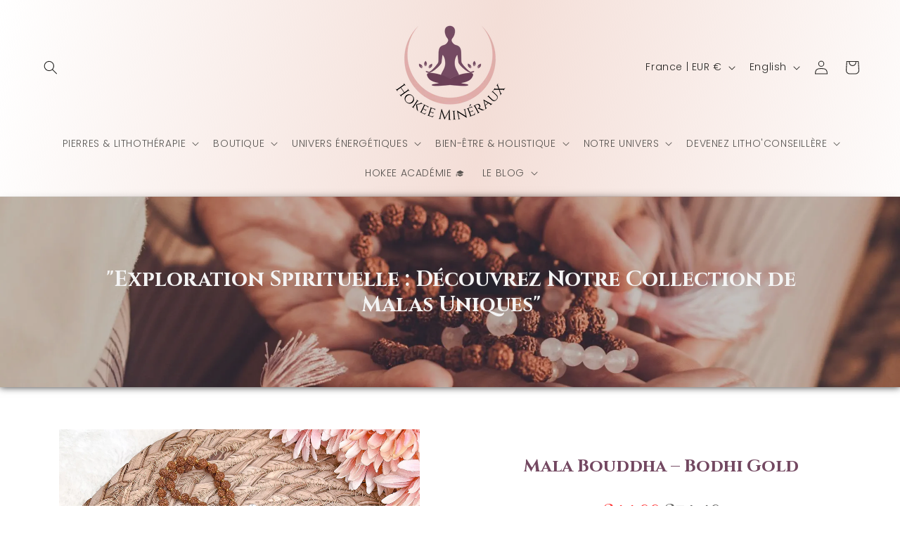

--- FILE ---
content_type: text/css
request_url: https://www.hokeemineraux.com/cdn/shop/t/31/assets/gem-page-product-1698401668.css?v=71855605909873298601767112678
body_size: 7608
content:
#m-1676993311496{padding-top:200px;padding-bottom:200px;background-color:#d3d3d3;background-image:url(//d1um8515vdn9kb.cloudfront.net/images/hero.jpg);background-size:cover;background-position:center center}#m-1676993311496>.module{position:relative;z-index:11}#m-1676993311496>.gf_hero-overlay{content:"";position:absolute;left:0;top:0;width:100%;height:100%}#m-1676993311496>.hero-link{display:block;width:100%;height:100%;text-decoration:none;position:absolute;left:0;top:0;z-index:12}#m-1676993311496>.module>.item-content{display:block;position:relative;z-index:5}#m-1676993311496>.module>.gf_hero-overlay{content:"";position:absolute;left:0;top:0;width:100%;height:100%}#m-1676993311496>.gf_hero-bg-wrap{position:absolute;left:0;top:0;width:100%;height:100%;overflow:hidden;background:inherit;border-radius:inherit}#m-1676993311496>.gf_hero-bg-wrap img{width:100%}#m-1676993311496>.gf_hero-bg-wrap>.gf_hero-bg{display:block;width:100%;height:100%;background:inherit}#m-1676993311496.effect-zoom{cursor:pointer}#m-1676993311496.effect-zoom:hover>.gf_hero-bg-wrap>.gf_hero-bg{transform:scale(1.1)}#m-1676993311496.gf_hero-fixed-mode>.gf_hero-bg-wrap{position:relative;display:inline-block;width:100%;height:auto}#m-1676993311496.gf_hero-fixed-mode>.module{position:absolute;left:0;top:0;width:100%;height:100%}#m-1676993311496>.module[data-fixedMode="1"]>.item-content{position:absolute;top:50%;left:50%;width:100%;-webkit-transform:translateX(-50%) translateY(-50%);-moz-transform:translateX(-50%) translateY(-50%);-ms-transform:translateX(-50%) translateY(-50%);z-index:10}#m-1676993311496>.module[data-fixedMode="1"]>.item-content.align-top{top:10%;-webkit-transform:translateX(-50%) translateY(0%);-moz-transform:translateX(-50%) translateY(0%);-ms-transform:translateX(-50%) translateY(0%)}#m-1676993311496>.module[data-fixedMode="1"]>.item-content.align-bottom{top:auto;bottom:10%;-webkit-transform:translateX(-50%) translateY(0%);-moz-transform:translateX(-50%) translateY(0%);-ms-transform:translateX(-50%) translateY(0%)}#m-1676993311496>.module[data-fixedMode="1"] .gf_hero-fixed{width:100%}#m-1676993311496.gf_hero-fixed-mode{padding-top:0!important;padding-bottom:0!important;height:auto!important;max-width:100%!important;display:flex;flex-direction:column}@media (max-width: 767px){#m-1676993311496{background-image:url(https://ucarecdn.com/675eb29b-db56-46b1-a79f-6cd38858a2e0/-/format/auto/-/preview/3000x3000/-/quality/lighter/Banderole%20site%20_25_.jpg)!important;box-shadow:0 0 10px #333!important}}@media (max-width: 991px) and (min-width: 768px){#m-1676993311496{background-image:url(https://ucarecdn.com/675eb29b-db56-46b1-a79f-6cd38858a2e0/-/format/auto/-/preview/3000x3000/-/quality/lighter/Banderole%20site%20_25_.jpg)!important;box-shadow:0 0 10px #333!important}}@media (max-width: 1199px) and (min-width: 992px){#m-1676993311496{background-image:url(https://ucarecdn.com/675eb29b-db56-46b1-a79f-6cd38858a2e0/-/format/auto/-/preview/3000x3000/-/quality/lighter/Banderole%20site%20_25_.jpg)!important;box-shadow:0 0 10px #333!important}}@media (min-width: 1200px){#m-1676993311496{background-image:url(https://ucarecdn.com/675eb29b-db56-46b1-a79f-6cd38858a2e0/-/format/auto/-/preview/3000x3000/-/quality/lighter/Banderole%20site%20_25_.jpg)!important;box-shadow:0 0 10px #333!important}}@media (width: 767.2px){#m-1676993311496{background-image:url(https://ucarecdn.com/675eb29b-db56-46b1-a79f-6cd38858a2e0/-/format/auto/-/preview/3000x3000/-/quality/lighter/Banderole%20site%20_25_.jpg)!important;box-shadow:0 0 10px #333!important}}#e-1657615396358 h1,#e-1657615396358 h2,#e-1657615396358 h3,#e-1657615396358 h4,#e-1657615396358 h5,#e-1657615396358 h6{text-align:inherit!important;margin:0!important;padding:0!important}#e-1657615396358 .text-edit ul{list-style:disc inside!important}#e-1657615396358 .text-edit ol{list-style:decimal inside!important}#e-1657615396358 .text-edit ul li,#e-1657615396358 .text-edit ol li{list-style:inherit!important}#e-1657615396358 .text-edit font{font-size:inherit!important}@media (max-width: 767px){#e-1657615396358{margin-left:10px!important;margin-right:10px!important}#e-1657615396358 .text-edit{padding-left:3px!important}#e-1657615396358 .text-edit h1{color:#f4f4f4!important;text-transform:none!important;font-size:20px!important;line-height:1.2em!important;letter-spacing:0px!important;font-family:Cinzel!important;font-weight:700!important}}@media (max-width: 991px) and (min-width: 768px){#e-1657615396358{margin-left:100px!important;margin-right:100px!important}#e-1657615396358 .text-edit{padding-left:3px!important}#e-1657615396358 .text-edit h1{color:#f4f4f4!important;text-transform:none!important;font-size:20px!important;line-height:1.2em!important;letter-spacing:0px!important;font-family:Cinzel!important;font-weight:700!important}}@media (max-width: 1199px) and (min-width: 992px){#e-1657615396358{margin-left:100px!important;margin-right:100px!important}#e-1657615396358 .text-edit{padding-left:3px!important}#e-1657615396358 .text-edit h1{color:#f4f4f4!important;text-transform:none!important;font-size:25px!important;line-height:1.2em!important;letter-spacing:0px!important;font-family:Cinzel!important;font-weight:700!important}}@media (min-width: 1200px){#e-1657615396358{margin-left:100px!important;margin-right:100px!important}#e-1657615396358 .text-edit{padding-left:3px!important}#e-1657615396358 .text-edit h1{color:#f4f4f4!important;text-transform:none!important;font-size:30px!important;line-height:1.2em!important;letter-spacing:0px!important;font-family:Cinzel!important;font-weight:700!important}}@media (width: 767.2px){#e-1657615396358{margin-left:10px!important;margin-right:10px!important}#e-1657615396358 .text-edit{padding-left:3px!important}#e-1657615396358 .text-edit h1{color:#f4f4f4!important;text-transform:none!important;font-size:20px!important;line-height:1.2em!important;letter-spacing:0px!important;font-family:Cinzel!important;font-weight:700!important}}#m-1698401744318{padding-top:30px!important;padding-bottom:30px!important;padding-left:10px;padding-right:10px}#m-1698401744318 a{border:none;text-decoration:none}#m-1698401744318 form{margin:0!important;padding:0!important;max-width:100%!important}#m-1698401744318 form input{margin:0!important}#r-1698401744209{padding-bottom:10px;width:100%}#r-1698401744209.gf_row-fluid{transform:none!important;margin-left:-50vw!important}#r-1698401744209>.gf_column{min-height:1px}@media (max-width: 767px){#r-1698401744209{max-width:1200px!important}}@media (max-width: 991px) and (min-width: 768px){#r-1698401744209{max-width:1200px!important}}@media (max-width: 1199px) and (min-width: 992px){#r-1698401744209{max-width:1200px!important}}@media (min-width: 1200px){#r-1698401744209{max-width:1200px!important}}@media (width: 767.2px){#r-1698401744209{max-width:1200px!important}}#r-1698401744267{padding-bottom:10px;width:100%}#r-1698401744267.gf_row-fluid{transform:none!important;margin-left:-50vw!important}#r-1698401744267>.gf_column{min-height:1px}@media (max-width: 767px){#r-1698401744267{max-width:100%!important}}@media (width: 767.2px){#r-1698401744267{max-width:100%!important}}#m-1698401744187 .gf_product-quantity *{box-sizing:border-box}#m-1698401744187 .gf_product-quantity{display:inline-block;height:40px;line-height:40px;position:relative;border-width:1px;border-style:solid;border-color:#dddcdc}#m-1698401744187 .gf_product-quantity input{height:inherit}#m-1698401744187 .gf_product-quantity.gf_pq-stretch{width:100%!important}#m-1698401744187 .gf_product-quantity:after{content:"";position:absolute;z-index:-1;width:100%;height:100%;top:0;left:0}#m-1698401744187 .gf_pq_qty{margin:0!important;padding:0!important;border:none!important;width:60px;height:40px;line-height:40px;text-align:center;color:inherit;font-size:inherit;float:left;background:transparent}#m-1698401744187 .gf_product-quantity-minus,#m-1698401744187 .gf_product-quantity-plus{display:inline-block;text-align:center;font-size:18px;float:left;cursor:pointer;-webkit-user-select:none;user-select:none;transition:all .1s ease-out;position:relative;height:100%;line-height:inherit;background:#fafafc}#m-1698401744187 .gf_product-quantity-minus:hover,#m-1698401744187 .gf_product-quantity-plus:hover{background:#e7e7e7}#m-1698401744187 .gf_product-quantity-minus:after,#m-1698401744187 .gf_product-quantity-plus:after{content:"";position:absolute;z-index:-1;width:100%;height:100%;top:0;left:0}#m-1698401744187 .gf_product-quantity-minus{border-right-style:inherit;border-right-width:inherit;border-right-color:inherit;border-bottom-left-radius:inherit;border-top-left-radius:inherit;background:inherit}#m-1698401744187 .gf_product-quantity-plus{border-left-style:inherit;border-left-width:inherit;border-left-color:inherit;border-top-right-radius:inherit;border-bottom-right-radius:inherit;background:inherit}#m-1698401744187 label{display:block;margin:0;padding:0;font-size:16px!important;padding-bottom:5px!important;line-height:1.2em!important}@media (max-width: 767px){#m-1698401744187{margin-left:-100px!important}#m-1698401744187 .gf_product-quantity{color:#734861!important}#m-1698401744187 label{min-width:auto!important;padding-bottom:5px!important;font-size:16px!important;line-height:1.2em!important;color:#2d313f!important;font-weight:500!important}#m-1698401744187 .gf_pq_qty{width:40px!important;max-width:calc(100% - 40px)!important;font-weight:400!important}}@media (max-width: 991px) and (min-width: 768px){#m-1698401744187 .gf_product-quantity{color:#734861!important}#m-1698401744187 label{min-width:auto!important;padding-bottom:5px!important;font-size:16px!important;line-height:1.2em!important;color:#2d313f!important;font-weight:500!important}#m-1698401744187 .gf_pq_qty{width:40px!important;max-width:calc(100% - 40px)!important;font-weight:400!important}}@media (max-width: 1199px) and (min-width: 992px){#m-1698401744187 .gf_product-quantity{color:#734861!important}#m-1698401744187 label{min-width:auto!important;padding-bottom:5px!important;font-size:16px!important;line-height:1.2em!important;color:#2d313f!important;font-weight:500!important}#m-1698401744187 .gf_pq_qty{width:40px!important;max-width:calc(100% - 40px)!important;font-weight:400!important}}@media (min-width: 1200px){#m-1698401744187 .gf_product-quantity{color:#734861!important}#m-1698401744187 label{min-width:auto!important;padding-bottom:5px!important;font-size:16px!important;line-height:1.2em!important;color:#2d313f!important;font-weight:500!important}#m-1698401744187 .gf_pq_qty{width:40px!important;max-width:calc(100% - 40px)!important;font-weight:400!important}}@media (width: 767.2px){#m-1698401744187{margin-left:-100px!important}#m-1698401744187 .gf_product-quantity{color:#734861!important}#m-1698401744187 label{min-width:auto!important;padding-bottom:5px!important;font-size:16px!important;line-height:1.2em!important;color:#2d313f!important;font-weight:500!important}#m-1698401744187 .gf_pq_qty{width:40px!important;max-width:calc(100% - 40px)!important;font-weight:400!important}}#m-1698401744222 .gf_add-to-cart{display:inline-block;max-width:100%}#m-1698401744222 .gf_button-stretch{width:100%!important}#m-1698401744222 .gf_button-soldout{cursor:no-drop}#m-1698401744222 .gf_add-to-cart>span{text-transform:inherit!important}#m-1698401744222 .ajaxified-cart-feedback{display:block;line-height:1.7em;font-size:90%;vertical-align:middle;margin:0;padding:5px 0}#m-1698401744222 .ajaxified-cart-feedback.success{color:#3d9970}#m-1698401744222 .ajaxified-cart-feedback.error{color:#d02e2e;background-color:#fff6f6;border-color:#d02e2e}#m-1698401744222 .ajaxified-cart-feedback a{border-bottom:1px solid #50b3da}@media (max-width: 767px){#m-1698401744222 [data-stretch-xs="1"] .gf_add-to-cart{width:100%!important}#m-1698401744222{margin-left:-100px!important}#m-1698401744222 .gf_add-to-cart{font-size:18px!important;font-family:Abhaya Libre!important;background-color:var(--gf_gs-color2-brand)!important;color:var(--gf_gs-color1-neutral)!important;border-radius:50px!important;box-shadow:4px 0 30px #ffe7a8!important;font-weight:400!important;font-style:normal!important;text-decoration:none!important}#m-1698401744222 .gf_add-to-cart:hover{background-color:var(--gf_gs-color1-brand)!important;color:var(--gf_gs-color1-neutral)!important}}@media (min-width: 768px) and (max-width: 991px){#m-1698401744222 [data-stretch-sm="1"] .gf_add-to-cart{width:100%!important}}@media (min-width: 992px) and (max-width: 1199px){#m-1698401744222 [data-stretch-md="1"] .gf_add-to-cart{width:100%!important}}@media (min-width: 1200px){#m-1698401744222 [data-stretch-lg="1"] .gf_add-to-cart{width:100%!important}#m-1698401744222 .gf_add-to-cart{font-size:24px!important;font-family:Abhaya Libre!important;background-color:var(--gf_gs-color2-brand)!important;color:var(--gf_gs-color1-neutral)!important;border-radius:50px!important;box-shadow:4px 0 30px #ffe7a8!important;font-weight:400!important;font-style:normal!important;text-decoration:none!important}#m-1698401744222 .gf_add-to-cart:hover{background-color:var(--gf_gs-color1-brand)!important;color:var(--gf_gs-color1-neutral)!important}}@media (max-width: 991px) and (min-width: 768px){#m-1698401744222{margin-left:-20px!important}#m-1698401744222 .gf_add-to-cart{font-size:19px!important;font-family:Abhaya Libre!important;background-color:var(--gf_gs-color2-brand)!important;color:var(--gf_gs-color1-neutral)!important;border-radius:50px!important;box-shadow:4px 0 30px #ffe7a8!important;font-weight:400!important;font-style:normal!important;text-decoration:none!important}#m-1698401744222 .gf_add-to-cart:hover{background-color:var(--gf_gs-color1-brand)!important;color:var(--gf_gs-color1-neutral)!important}}@media (max-width: 1199px) and (min-width: 992px){#m-1698401744222 .gf_add-to-cart{font-size:25px!important;font-family:Abhaya Libre!important;background-color:var(--gf_gs-color2-brand)!important;color:var(--gf_gs-color1-neutral)!important;border-radius:50px!important;box-shadow:4px 0 30px #ffe7a8!important;font-weight:400!important;font-style:normal!important;text-decoration:none!important}#m-1698401744222 .gf_add-to-cart:hover{background-color:var(--gf_gs-color1-brand)!important;color:var(--gf_gs-color1-neutral)!important}}@media (width: 767.2px){#m-1698401744222 [data-stretch-xs="1"] .gf_add-to-cart{width:100%!important}#m-1698401744222{margin-left:-100px!important}#m-1698401744222 .gf_add-to-cart{font-size:18px!important;font-family:Abhaya Libre!important;background-color:var(--gf_gs-color2-brand)!important;color:var(--gf_gs-color1-neutral)!important;border-radius:50px!important;box-shadow:4px 0 30px #ffe7a8!important;font-weight:400!important;font-style:normal!important;text-decoration:none!important}#m-1698401744222 .gf_add-to-cart:hover{background-color:var(--gf_gs-color1-brand)!important;color:var(--gf_gs-color1-neutral)!important}}#e-1698401744233 .gf_separator{margin-top:10px!important;padding-bottom:10px!important;border-bottom:none!important;border-left:none!important;border-right:none!important}#e-1698401744233 .elm{font-size:0px}@media (max-width: 767px){#e-1698401744233 .gf_separator{border-style:solid!important;border-color:#3330!important;width:46.67%!important;border-top-width:1px!important;border-right-width:0px!important;border-bottom-width:0px!important;border-left-width:0px!important}}@media (max-width: 991px) and (min-width: 768px){#e-1698401744233 .gf_separator{border-style:solid!important;border-color:#3330!important;width:46.67%!important;border-top-width:1px!important;border-right-width:0px!important;border-bottom-width:0px!important;border-left-width:0px!important}}@media (max-width: 1199px) and (min-width: 992px){#e-1698401744233 .gf_separator{border-style:solid!important;border-color:#3330!important;width:46.67%!important;border-top-width:1px!important;border-right-width:0px!important;border-bottom-width:0px!important;border-left-width:0px!important}}@media (min-width: 1200px){#e-1698401744233 .gf_separator{border-style:solid!important;border-color:#3330!important;width:46.67%!important;border-top-width:1px!important;border-right-width:0px!important;border-bottom-width:0px!important;border-left-width:0px!important}}@media (width: 767.2px){#e-1698401744233 .gf_separator{border-style:solid!important;border-color:#3330!important;width:46.67%!important;border-top-width:1px!important;border-right-width:0px!important;border-bottom-width:0px!important;border-left-width:0px!important}}#e-1698401744300 .gf_separator{margin-top:10px!important;padding-bottom:10px!important;border-bottom:none!important;border-left:none!important;border-right:none!important}#e-1698401744300 .elm{font-size:0px}@media (max-width: 767px){#e-1698401744300 .gf_separator{border-style:solid!important;border-color:#3330!important;width:20.84%!important;border-top-width:1px!important;border-right-width:0px!important;border-bottom-width:0px!important;border-left-width:0px!important}}@media (max-width: 991px) and (min-width: 768px){#e-1698401744300 .gf_separator{border-style:solid!important;border-color:#3330!important;width:20.84%!important;border-top-width:1px!important;border-right-width:0px!important;border-bottom-width:0px!important;border-left-width:0px!important}}@media (max-width: 1199px) and (min-width: 992px){#e-1698401744300 .gf_separator{border-style:solid!important;border-color:#3330!important;width:20.84%!important;border-top-width:1px!important;border-right-width:0px!important;border-bottom-width:0px!important;border-left-width:0px!important}}@media (min-width: 1200px){#e-1698401744300 .gf_separator{border-style:solid!important;border-color:#3330!important;width:20.84%!important;border-top-width:1px!important;border-right-width:0px!important;border-bottom-width:0px!important;border-left-width:0px!important}}@media (width: 767.2px){#e-1698401744300 .gf_separator{border-style:solid!important;border-color:#3330!important;width:20.84%!important;border-top-width:1px!important;border-right-width:0px!important;border-bottom-width:0px!important;border-left-width:0px!important}}#r-1698401744202{padding-bottom:10px;width:100%}#r-1698401744202.gf_row-fluid{transform:none!important;margin-left:-50vw!important}#r-1698401744202>.gf_column{min-height:1px}@media (max-width: 767px){#r-1698401744202{max-width:100%!important}}@media (max-width: 991px) and (min-width: 768px){#r-1698401744202{flex-direction:row!important;max-width:100%!important}}@media (max-width: 1199px) and (min-width: 992px){#r-1698401744202{max-width:100%!important}}@media (min-width: 1200px){#r-1698401744202{max-width:1200px!important}}@media (width: 767.2px){#r-1698401744202{max-width:100%!important}}#e-1698401744191 h1,#e-1698401744191 h2,#e-1698401744191 h3,#e-1698401744191 h4,#e-1698401744191 h5,#e-1698401744191 h6{text-align:inherit!important;margin:0!important;padding:0!important}#e-1698401744191 .text-edit ul{list-style:disc inside!important}#e-1698401744191 .text-edit ol{list-style:decimal inside!important}#e-1698401744191 .text-edit ul li,#e-1698401744191 .text-edit ol li{list-style:inherit!important}#e-1698401744191 .text-edit font{font-size:inherit!important}@media (max-width: 767px){#e-1698401744191 .text-edit h3{font-size:16px!important;line-height:1.2em!important;letter-spacing:0px!important;font-family:Abhaya Libre!important;color:#734861!important;text-transform:none!important;font-weight:700!important}#e-1698401744191 .text-edit h2{color:#121212!important;text-transform:none!important}}@media (max-width: 991px) and (min-width: 768px){#e-1698401744191 .text-edit h3{font-size:16px!important;line-height:1.2em!important;letter-spacing:0px!important;font-family:Abhaya Libre!important;color:#734861!important;text-transform:none!important;font-weight:700!important}#e-1698401744191 .text-edit h2{color:#121212!important;text-transform:none!important}}@media (max-width: 1199px) and (min-width: 992px){#e-1698401744191 .text-edit h3{font-size:16px!important;line-height:1.2em!important;letter-spacing:0px!important;font-family:Abhaya Libre!important;color:#734861!important;text-transform:none!important;font-weight:700!important}#e-1698401744191 .text-edit h2{color:#121212!important;text-transform:none!important}}@media (min-width: 1200px){#e-1698401744191 .text-edit h3{font-size:18px!important;line-height:1.2em!important;letter-spacing:0px!important;font-family:Abhaya Libre!important;color:#734861!important;text-transform:none!important;font-weight:700!important}#e-1698401744191 .text-edit h2{color:#121212!important;text-transform:none!important}}@media (width: 767.2px){#e-1698401744191 .text-edit h3{font-size:16px!important;line-height:1.2em!important;letter-spacing:0px!important;font-family:Abhaya Libre!important;color:#734861!important;text-transform:none!important;font-weight:700!important}#e-1698401744191 .text-edit h2{color:#121212!important;text-transform:none!important}}#e-1698401744226 a{display:block}#e-1698401744226 .gf_image{width:100%;height:auto}@media (max-width: 767px){#e-1698401744226 .gf_image{width:100%!important;height:auto!important}}@media (max-width: 991px) and (min-width: 768px){#e-1698401744226 .gf_image{width:100%!important;height:auto!important}}@media (max-width: 1199px) and (min-width: 992px){#e-1698401744226 .gf_image{width:100%!important;height:auto!important}}@media (min-width: 1200px){#e-1698401744226 .gf_image{width:100%!important;height:auto!important}}@media (width: 767.2px){#e-1698401744226 .gf_image{width:100%!important;height:auto!important}}#e-1698401744165 h1,#e-1698401744165 h2,#e-1698401744165 h3,#e-1698401744165 h4,#e-1698401744165 h5,#e-1698401744165 h6{text-align:inherit!important;margin:0!important;padding:0!important}#e-1698401744165 .text-edit ul{list-style:disc inside!important}#e-1698401744165 .text-edit ol{list-style:decimal inside!important}#e-1698401744165 .text-edit ul li,#e-1698401744165 .text-edit ol li{list-style:inherit!important}#e-1698401744165 .text-edit font{font-size:inherit!important}@media (max-width: 767px){#e-1698401744165 .text-edit h3{color:#734861!important;text-transform:none!important;font-size:16px!important;line-height:1.2em!important;letter-spacing:0px!important;font-family:Abhaya Libre!important;font-weight:700!important}#e-1698401744165 .text-edit h2{color:#121212!important;text-transform:none!important}}@media (max-width: 991px) and (min-width: 768px){#e-1698401744165 .text-edit h3{color:#734861!important;text-transform:none!important;font-size:16px!important;line-height:1.2em!important;letter-spacing:0px!important;font-family:Abhaya Libre!important;font-weight:700!important}#e-1698401744165 .text-edit h2{color:#121212!important;text-transform:none!important}}@media (max-width: 1199px) and (min-width: 992px){#e-1698401744165 .text-edit h3{color:#734861!important;text-transform:none!important;font-size:16px!important;line-height:1.2em!important;letter-spacing:0px!important;font-family:Abhaya Libre!important;font-weight:700!important}#e-1698401744165 .text-edit h2{color:#121212!important;text-transform:none!important}}@media (min-width: 1200px){#e-1698401744165 .text-edit h3{color:#734861!important;text-transform:none!important;font-size:18px!important;line-height:1.2em!important;letter-spacing:0px!important;font-family:Abhaya Libre!important;font-weight:700!important}#e-1698401744165 .text-edit h2{color:#121212!important;text-transform:none!important}}@media (width: 767.2px){#e-1698401744165 .text-edit h3{color:#734861!important;text-transform:none!important;font-size:16px!important;line-height:1.2em!important;letter-spacing:0px!important;font-family:Abhaya Libre!important;font-weight:700!important}#e-1698401744165 .text-edit h2{color:#121212!important;text-transform:none!important}}#e-1698401744216 h1,#e-1698401744216 h2,#e-1698401744216 h3,#e-1698401744216 h4,#e-1698401744216 h5,#e-1698401744216 h6{text-align:inherit!important;margin:0!important;padding:0!important}#e-1698401744216 .text-edit ul{list-style:disc inside!important}#e-1698401744216 .text-edit ol{list-style:decimal inside!important}#e-1698401744216 .text-edit ul li,#e-1698401744216 .text-edit ol li{list-style:inherit!important}#e-1698401744216 .text-edit font{font-size:inherit!important}@media (max-width: 767px){#e-1698401744216 .text-edit h3{font-size:16px!important;line-height:1.2em!important;letter-spacing:0px!important;font-family:Abhaya Libre!important;color:#734861!important;text-transform:none!important;font-weight:700!important}#e-1698401744216 .text-edit h2{color:#121212!important;text-transform:none!important}}@media (max-width: 991px) and (min-width: 768px){#e-1698401744216 .text-edit h3{font-size:16px!important;line-height:1.2em!important;letter-spacing:0px!important;font-family:Abhaya Libre!important;color:#734861!important;text-transform:none!important;font-weight:700!important}#e-1698401744216 .text-edit h2{color:#121212!important;text-transform:none!important}}@media (max-width: 1199px) and (min-width: 992px){#e-1698401744216 .text-edit h3{font-size:16px!important;line-height:1.2em!important;letter-spacing:0px!important;font-family:Abhaya Libre!important;color:#734861!important;text-transform:none!important;font-weight:700!important}#e-1698401744216 .text-edit h2{color:#121212!important;text-transform:none!important}}@media (min-width: 1200px){#e-1698401744216 .text-edit h3{font-size:18px!important;line-height:1.2em!important;letter-spacing:0px!important;font-family:Abhaya Libre!important;color:#734861!important;text-transform:none!important;font-weight:700!important}#e-1698401744216 .text-edit h2{color:#121212!important;text-transform:none!important}}@media (width: 767.2px){#e-1698401744216 .text-edit h3{font-size:16px!important;line-height:1.2em!important;letter-spacing:0px!important;font-family:Abhaya Libre!important;color:#734861!important;text-transform:none!important;font-weight:700!important}#e-1698401744216 .text-edit h2{color:#121212!important;text-transform:none!important}}#e-1698401744306 a{display:block}#e-1698401744306 .gf_image{width:100%;height:auto}@media (max-width: 767px){#e-1698401744306 .gf_image{width:100%!important;height:auto!important}}@media (max-width: 991px) and (min-width: 768px){#e-1698401744306 .gf_image{width:100%!important;height:auto!important}}@media (max-width: 1199px) and (min-width: 992px){#e-1698401744306 .gf_image{width:100%!important;height:auto!important}}@media (min-width: 1200px){#e-1698401744306 .gf_image{width:100%!important;height:auto!important}}@media (width: 767.2px){#e-1698401744306 .gf_image{width:100%!important;height:auto!important}}#e-1698401744152 h1,#e-1698401744152 h2,#e-1698401744152 h3,#e-1698401744152 h4,#e-1698401744152 h5,#e-1698401744152 h6{text-align:inherit!important;margin:0!important;padding:0!important}#e-1698401744152 .text-edit ul{list-style:disc inside!important}#e-1698401744152 .text-edit ol{list-style:decimal inside!important}#e-1698401744152 .text-edit ul li,#e-1698401744152 .text-edit ol li{list-style:inherit!important}#e-1698401744152 .text-edit font{font-size:inherit!important}@media (max-width: 767px){#e-1698401744152 .text-edit h3{font-size:16px!important;line-height:1.2em!important;letter-spacing:0px!important;font-family:Abhaya Libre!important;color:#734861!important;text-transform:none!important;font-weight:700!important}#e-1698401744152 .text-edit h2{color:#121212!important;text-transform:none!important}}@media (max-width: 991px) and (min-width: 768px){#e-1698401744152 .text-edit h3{font-size:16px!important;line-height:1.2em!important;letter-spacing:0px!important;font-family:Abhaya Libre!important;color:#734861!important;text-transform:none!important;font-weight:700!important}#e-1698401744152 .text-edit h2{color:#121212!important;text-transform:none!important}}@media (max-width: 1199px) and (min-width: 992px){#e-1698401744152 .text-edit h3{font-size:16px!important;line-height:1.2em!important;letter-spacing:0px!important;font-family:Abhaya Libre!important;color:#734861!important;text-transform:none!important;font-weight:700!important}#e-1698401744152 .text-edit h2{color:#121212!important;text-transform:none!important}}@media (min-width: 1200px){#e-1698401744152 .text-edit h3{font-size:18px!important;line-height:1.2em!important;letter-spacing:0px!important;font-family:Abhaya Libre!important;color:#734861!important;text-transform:none!important;font-weight:700!important}#e-1698401744152 .text-edit h2{color:#121212!important;text-transform:none!important}}@media (width: 767.2px){#e-1698401744152 .text-edit h3{font-size:16px!important;line-height:1.2em!important;letter-spacing:0px!important;font-family:Abhaya Libre!important;color:#734861!important;text-transform:none!important;font-weight:700!important}#e-1698401744152 .text-edit h2{color:#121212!important;text-transform:none!important}}#e-1698401744271 h1,#e-1698401744271 h2,#e-1698401744271 h3,#e-1698401744271 h4,#e-1698401744271 h5,#e-1698401744271 h6{text-align:inherit!important;margin:0!important;padding:0!important}#e-1698401744271 .text-edit ul{list-style:disc inside!important}#e-1698401744271 .text-edit ol{list-style:decimal inside!important}#e-1698401744271 .text-edit ul li,#e-1698401744271 .text-edit ol li{list-style:inherit!important}#e-1698401744271 .text-edit font{font-size:inherit!important}@media (max-width: 767px){#e-1698401744271 .text-edit h3{color:#734861!important;text-transform:none!important;font-size:16px!important;line-height:1.2em!important;letter-spacing:0px!important;font-family:Abhaya Libre!important;font-weight:700!important}#e-1698401744271 .text-edit h2{color:#121212!important;text-transform:none!important}}@media (max-width: 991px) and (min-width: 768px){#e-1698401744271 .text-edit h3{color:#734861!important;text-transform:none!important;font-size:16px!important;line-height:1.2em!important;letter-spacing:0px!important;font-family:Abhaya Libre!important;font-weight:700!important}#e-1698401744271 .text-edit h2{color:#121212!important;text-transform:none!important}}@media (max-width: 1199px) and (min-width: 992px){#e-1698401744271 .text-edit h3{color:#734861!important;text-transform:none!important;font-size:16px!important;line-height:1.2em!important;letter-spacing:0px!important;font-family:Abhaya Libre!important;font-weight:700!important}#e-1698401744271 .text-edit h2{color:#121212!important;text-transform:none!important}}@media (min-width: 1200px){#e-1698401744271 .text-edit h3{color:#734861!important;text-transform:none!important;font-size:18px!important;line-height:1.2em!important;letter-spacing:0px!important;font-family:Abhaya Libre!important;font-weight:700!important}#e-1698401744271 .text-edit h2{color:#121212!important;text-transform:none!important}}@media (width: 767.2px){#e-1698401744271 .text-edit h3{color:#734861!important;text-transform:none!important;font-size:16px!important;line-height:1.2em!important;letter-spacing:0px!important;font-family:Abhaya Libre!important;font-weight:700!important}#e-1698401744271 .text-edit h2{color:#121212!important;text-transform:none!important}}#e-1698401744231 a{display:block}#e-1698401744231 .gf_image{width:100%;height:auto}@media (max-width: 767px){#e-1698401744231 .gf_image{width:100%!important;height:auto!important}}@media (max-width: 991px) and (min-width: 768px){#e-1698401744231 .gf_image{width:100%!important;height:auto!important}}@media (max-width: 1199px) and (min-width: 992px){#e-1698401744231 .gf_image{width:100%!important;height:auto!important}}@media (min-width: 1200px){#e-1698401744231 .gf_image{width:100%!important;height:auto!important}}@media (width: 767.2px){#e-1698401744231 .gf_image{width:100%!important;height:auto!important}}#e-1698401744264 h1,#e-1698401744264 h2,#e-1698401744264 h3,#e-1698401744264 h4,#e-1698401744264 h5,#e-1698401744264 h6{text-align:inherit!important;margin:0!important;padding:0!important}#e-1698401744264 .text-edit ul{list-style:disc inside!important}#e-1698401744264 .text-edit ol{list-style:decimal inside!important}#e-1698401744264 .text-edit ul li,#e-1698401744264 .text-edit ol li{list-style:inherit!important}#e-1698401744264 .text-edit font{font-size:inherit!important}@media (max-width: 767px){#e-1698401744264 .text-edit h3{font-size:16px!important;line-height:1.2em!important;letter-spacing:0px!important;font-family:Abhaya Libre!important;color:#734861!important;text-transform:none!important;font-weight:700!important}#e-1698401744264 .text-edit h2{color:#121212!important;text-transform:none!important}}@media (max-width: 991px) and (min-width: 768px){#e-1698401744264 .text-edit h3{font-size:16px!important;line-height:1.2em!important;letter-spacing:0px!important;font-family:Abhaya Libre!important;color:#734861!important;text-transform:none!important;font-weight:700!important}#e-1698401744264 .text-edit h2{color:#121212!important;text-transform:none!important}}@media (max-width: 1199px) and (min-width: 992px){#e-1698401744264 .text-edit h3{font-size:16px!important;line-height:1.2em!important;letter-spacing:0px!important;font-family:Abhaya Libre!important;color:#734861!important;text-transform:none!important;font-weight:700!important}#e-1698401744264 .text-edit h2{color:#121212!important;text-transform:none!important}}@media (min-width: 1200px){#e-1698401744264 .text-edit h3{font-size:18px!important;line-height:1.2em!important;letter-spacing:0px!important;font-family:Abhaya Libre!important;color:#734861!important;text-transform:none!important;font-weight:700!important}#e-1698401744264 .text-edit h2{color:#121212!important;text-transform:none!important}}@media (width: 767.2px){#e-1698401744264 .text-edit h3{font-size:16px!important;line-height:1.2em!important;letter-spacing:0px!important;font-family:Abhaya Libre!important;color:#734861!important;text-transform:none!important;font-weight:700!important}#e-1698401744264 .text-edit h2{color:#121212!important;text-transform:none!important}}#e-1698401744172 h1,#e-1698401744172 h2,#e-1698401744172 h3,#e-1698401744172 h4,#e-1698401744172 h5,#e-1698401744172 h6{text-align:inherit!important;margin:0!important;padding:0!important}#e-1698401744172 .text-edit ul{list-style:disc inside!important}#e-1698401744172 .text-edit ol{list-style:decimal inside!important}#e-1698401744172 .text-edit ul li,#e-1698401744172 .text-edit ol li{list-style:inherit!important}#e-1698401744172 .text-edit font{font-size:inherit!important}@media (max-width: 767px){#e-1698401744172 .text-edit h3{font-size:16px!important;line-height:1.2em!important;letter-spacing:0px!important;font-family:Abhaya Libre!important;color:#734861!important;text-transform:none!important;font-weight:700!important}#e-1698401744172 .text-edit h2{color:#121212!important;text-transform:none!important}}@media (max-width: 991px) and (min-width: 768px){#e-1698401744172 .text-edit h3{font-size:15px!important;line-height:1.2em!important;letter-spacing:0px!important;font-family:Abhaya Libre!important;color:#734861!important;text-transform:none!important;font-weight:700!important}#e-1698401744172 .text-edit h2{color:#121212!important;text-transform:none!important}}@media (max-width: 1199px) and (min-width: 992px){#e-1698401744172 .text-edit h3{font-size:16px!important;line-height:1.2em!important;letter-spacing:0px!important;font-family:Abhaya Libre!important;color:#734861!important;text-transform:none!important;font-weight:700!important}#e-1698401744172 .text-edit h2{color:#121212!important;text-transform:none!important}}@media (min-width: 1200px){#e-1698401744172 .text-edit h3{font-size:18px!important;line-height:1.2em!important;letter-spacing:0px!important;font-family:Abhaya Libre!important;color:#734861!important;text-transform:none!important;font-weight:700!important}#e-1698401744172 .text-edit h2{color:#121212!important;text-transform:none!important}}@media (width: 767.2px){#e-1698401744172 .text-edit h3{font-size:16px!important;line-height:1.2em!important;letter-spacing:0px!important;font-family:Abhaya Libre!important;color:#734861!important;text-transform:none!important;font-weight:700!important}#e-1698401744172 .text-edit h2{color:#121212!important;text-transform:none!important}}#e-1698401744151 a{display:block}#e-1698401744151 .gf_image{width:100%;height:auto}@media (max-width: 767px){#e-1698401744151 .gf_image{width:100%!important;height:auto!important}}@media (max-width: 991px) and (min-width: 768px){#e-1698401744151 .gf_image{width:100%!important;height:auto!important}}@media (max-width: 1199px) and (min-width: 992px){#e-1698401744151 .gf_image{width:100%!important;height:auto!important}}@media (min-width: 1200px){#e-1698401744151 .gf_image{width:100%!important;height:auto!important}}@media (width: 767.2px){#e-1698401744151 .gf_image{width:100%!important;height:auto!important}}#e-1698401744198 h1,#e-1698401744198 h2,#e-1698401744198 h3,#e-1698401744198 h4,#e-1698401744198 h5,#e-1698401744198 h6{text-align:inherit!important;margin:0!important;padding:0!important}#e-1698401744198 .text-edit ul{list-style:disc inside!important}#e-1698401744198 .text-edit ol{list-style:decimal inside!important}#e-1698401744198 .text-edit ul li,#e-1698401744198 .text-edit ol li{list-style:inherit!important}#e-1698401744198 .text-edit font{font-size:inherit!important}@media (max-width: 767px){#e-1698401744198 .text-edit h3{color:#734861!important;text-transform:none!important;font-size:16px!important;line-height:1.2em!important;letter-spacing:0px!important;font-family:Abhaya Libre!important;font-weight:700!important}#e-1698401744198 .text-edit h2{color:#121212!important;text-transform:none!important}}@media (max-width: 991px) and (min-width: 768px){#e-1698401744198 .text-edit h3{color:#734861!important;text-transform:none!important;font-size:16px!important;line-height:1.2em!important;letter-spacing:0px!important;font-family:Abhaya Libre!important;font-weight:700!important}#e-1698401744198 .text-edit h2{color:#121212!important;text-transform:none!important}}@media (max-width: 1199px) and (min-width: 992px){#e-1698401744198 .text-edit h3{color:#734861!important;text-transform:none!important;font-size:16px!important;line-height:1.2em!important;letter-spacing:0px!important;font-family:Abhaya Libre!important;font-weight:700!important}#e-1698401744198 .text-edit h2{color:#121212!important;text-transform:none!important}}@media (min-width: 1200px){#e-1698401744198 .text-edit h3{color:#734861!important;text-transform:none!important;font-size:18px!important;line-height:1.2em!important;letter-spacing:0px!important;font-family:Abhaya Libre!important;font-weight:700!important}#e-1698401744198 .text-edit h2{color:#121212!important;text-transform:none!important}}@media (width: 767.2px){#e-1698401744198 .text-edit h3{color:#734861!important;text-transform:none!important;font-size:16px!important;line-height:1.2em!important;letter-spacing:0px!important;font-family:Abhaya Libre!important;font-weight:700!important}#e-1698401744198 .text-edit h2{color:#121212!important;text-transform:none!important}}#m-1698401744318-0 .module a{display:block;position:relative}#m-1698401744318-0 .module[data-effect=hover] .gf_product-image-hover{position:absolute;top:0;z-index:-1;opacity:0;height:100%!important;object-fit:cover;-webkit-transition:all .3s ease-in-out;-moz-transition:all .3s ease-in-out;-o-transition:all .3s ease-in-out;transition:all .3s ease-in-out}#m-1698401744318-0 .module[data-effect=hover]:hover .gf_product-image-hover{opacity:1;z-index:1}#m-1698401744318-0 .module[data-effect=hover].gf_module-left .gf_product-image-hover{left:0}#m-1698401744318-0 .module[data-effect=hover].gf_module-center .gf_product-image-hover{left:50%;-webkit-transform:translateX(-50%);-moz-transform:translateX(-50%);-ms-transform:translateX(-50%);-o-transform:translateX(-50%);transform:translate(-50%)}#m-1698401744318-0 .module[data-effect=hover].gf_module-right .gf_product-image-hover{right:0}#m-1698401744318-0 .gf_image-item{max-width:100%}#m-1698401744318-0 .gf_image-item video,#m-1698401744318-0 .gf_image-item iframe{max-width:100%}#m-1698401744318-0 .gf_product-badge-anchor{width:auto;position:absolute;background:transparent;box-sizing:border-box;display:none}#m-1698401744318-0 .gf_product-badge-anchor.show{display:block}#m-1698401744318-0 .gf_product-badge-anchor.hide{display:none;width:0;height:0;border:0}#m-1698401744318-0 .gf_product-badge-anchor.active{display:block;min-width:60px;min-height:20px;width:60px;height:60px;opacity:1;z-index:999}#m-1698401744318-0 .gf_badge-text-wrap{padding:0 10px;min-height:20px;height:100%;display:flex;justify-content:center;align-items:center;color:#fff;font-size:15px;font-family:inherit;background:#d33;background:-webkit-linear-gradient(to right,#8224e3,#dd3333);background:linear-gradient(to right,#8224e3,#d33)}#m-1698401744318-0 .gf_product-badge-anchor.gf_pb_top-right{top:0;right:0}#m-1698401744318-0 .gf_product-badge-anchor.gf_pb_top-left{top:0;left:0}#m-1698401744318-0 .gf_product-badge-anchor.gf_pb_bottom-left{bottom:0;left:0}#m-1698401744318-0 .gf_product-badge-anchor.gf_pb_bottom-right{bottom:0;right:0}#m-1698401744318-0 .gf_product-badge-anchor.gf_pb_center{top:50%;left:50%;transform:translate(-50%,-50%);transform-origin:0 0}#m-1698401744318-0 .gf_badge-text-wrap.gf_pb_top-ribbon{clip-path:polygon(0 0,100% 0,100% 65%,50% 100%,0 65%);min-width:30px;min-height:30px}#m-1698401744318-0 .gf_badge-text-wrap.gf_pb_vertical-chevron{clip-path:polygon(100% 0,100% 80%,50% 100%,0 80%,0 0,50% 20%);min-width:30px;min-height:30px}#m-1698401744318-0 .gf_badge-text-wrap.gf_pb_pentagon{clip-path:polygon(50% 0%,100% 38%,82% 100%,18% 100%,0% 38%);min-width:30px;min-height:30px}#m-1698401744318-0 .gf_badge-text-wrap.gf_pb_sheild{clip-path:polygon(100% 0,95% 80%,50% 100%,5% 80%,0 0,50% 11%);min-width:30px;min-height:30px}#m-1698401744318-0 .gf_badge-text-wrap.gf_pb_sheild,#m-1698401744318-0 .gf_badge-text-wrap.gf_pb_pentagon,#m-1698401744318-0 .gf_badge-text-wrap.gf_pb_vertical-chevron,#m-1698401744318-0 .gf_badge-text-wrap.gf_pb_top-ribbon{flex-direction:column}@media (max-width: 767px){#m-1698401744318-0 .gf_product-image{width:90%!important}}@media (max-width: 991px) and (min-width: 768px){#m-1698401744318-0 .gf_product-image{width:90%!important}}@media (max-width: 1199px) and (min-width: 992px){#m-1698401744318-0 .gf_product-image{width:90%!important}}@media (min-width: 1200px){#m-1698401744318-0 .gf_product-image{width:90%!important}}@media (width: 767.2px){#m-1698401744318-0 .gf_product-image{width:90%!important}}#m-1698401744258{margin-top:15px}#m-1698401744258 .style-slider{min-width:100%;min-height:200px;transform:scale(.9)}#m-1698401744258 .gf-carousel-loading{position:absolute;top:0;left:0;width:100%;height:100%;background-color:#f9f9f9;z-index:9;opacity:1;transition-property:opacity,z-index;transition-duration:.6s,1s;animation-timing-function:cubic-bezier(.6,-.28,.74,.05);display:block}#m-1698401744258.gf-carousel-loaded .style-slider{min-height:0;min-width:0;transform:scale(1);transition:all .6s ease}#m-1698401744258.gf-carousel-loaded .gf-carousel-loading{z-index:-9;opacity:0}#m-1698401744258 .gf_product-images-list{font-size:0px}#m-1698401744258 .gf_product-images-list .item{text-align:center;margin:2px!important;display:inline-block;position:relative}#m-1698401744258 .gf_product-image-thumbactive .gf_product-image-thumb{box-shadow:0 0 0 2px #616161!important}#m-1698401744258 .gf_product-image-thumb{display:inline-block!important;text-decoration:none;width:auto;height:100px;margin-right:6px!important;margin-bottom:6px!important}#m-1698401744258 .gf_product-image-thumb img{width:inherit;height:inherit}#m-1698401744258 .gf_product-video-thumb{display:inline-block!important;text-decoration:none;width:185px;height:100px;margin-right:6px!important;margin-bottom:6px!important}#m-1698401744258 .gf_product-video-thumb>iframe{width:100%;height:100%;position:relative;top:-5px}#m-1698401744258 .gf_product-slider .gf_product-images-list .item{text-align:center;width:100%;position:relative;z-index:10;max-height:auto!important;float:left}#m-1698401744258 .gf_product-slider .gf_product-image-thumb{width:100%!important;height:auto!important;margin:0!important;padding:0!important}#m-1698401744258 .gf_product-slider .owl-item.active{background:transparent}#m-1698401744258 .gf_product-slider .item{width:100%;position:relative;z-index:10;max-height:auto!important;float:left}#m-1698401744258 .gf_product-slider .owl-nav{margin-top:0}#m-1698401744258 .gf_product-slider .owl-nav .owl-next,#m-1698401744258 .gf_product-slider .owl-nav .owl-prev{-moz-transition:all .5s;-webkit-transition:all .5s;transition:all .5s;position:absolute;top:50%;margin:0;padding:0;background:none;text-indent:-9999px;width:36px;height:36px;margin-top:-18px!important;cursor:pointer;background:#eaeaea url(//d1um8515vdn9kb.cloudfront.net/images/next.png) no-repeat center center;background-size:20px 20px}#m-1698401744258 .gf_product-slider .owl-nav .owl-next{-webkit-transform:translateX(100%);-moz-transform:translateX(100%);-ms-transform:translateX(100%);-o-transform:translateX(100%);transform:translate(100%);opacity:0}#m-1698401744258 .gf_product-slider .owl-nav .owl-prev{background-image:url(//d1um8515vdn9kb.cloudfront.net/images/prev.png);-webkit-transform:translateX(-100%);-moz-transform:translateX(-100%);-ms-transform:translateX(-100%);-o-transform:translateX(-100%);transform:translate(-100%);opacity:0}#m-1698401744258:hover .gf_product-slider .owl-nav .owl-next,#m-1698401744258:hover .gf_product-slider .owl-nav .owl-prev{-webkit-transform:translateX(0%);-moz-transform:translateX(0%);-ms-transform:translateX(0%);-o-transform:translateX(0%);transform:translate(0);opacity:1}#m-1698401744258 .gf_product-slider .owl-nav .owl-next:hover,#m-1698401744258 .gf_product-slider .owl-nav .owl-prev:hover{background:#fff url(//d1um8515vdn9kb.cloudfront.net/images/next.png) no-repeat center center;background-size:20px 20px}#m-1698401744258 .gf_product-slider .owl-nav .owl-prev:hover{background-image:url(//d1um8515vdn9kb.cloudfront.net/images/prev.png)}#m-1698401744258 .gf_product-slider .owl-nav .owl-next{right:0}#m-1698401744258 .gf_product-slider .owl-nav .owl-prev{left:0}#m-1698401744258 .gf_product-slider .owl-dots button{margin:0!important;padding:0!important;border:none;width:auto!important;height:auto!important;min-width:auto!important;min-height:auto!important}#m-1698401744258 .gf_product-slider .owl-dots.active{background:transparent}#m-1698401744258 .owl-carousel .owl-stage,.owl-carousel.owl-drag .owl-item{-ms-touch-action:auto;touch-action:auto}#m-1698401744258 .gallery-icon-1 .gf_product-image-thumb,#m-1698401744258 .gf_product-video-thumb{position:relative}#m-1698401744258 .gallery-icon-1 .gf_product-image-thumb:after,#m-1698401744258 .gf_product-video-thumb:after{content:"";position:absolute;top:0;left:0;width:100%;height:100%;background:#0003;background-image:url("data:image/svg+xml,%3Csvg xmlns='http://www.w3.org/2000/svg' width='24px' viewBox='0 0 512 512'%3E%3Cpath fill='%23fff' d='M312 196v24c0 6.6-5.4 12-12 12h-68v68c0 6.6-5.4 12-12 12h-24c-6.6 0-12-5.4-12-12v-68h-68c-6.6 0-12-5.4-12-12v-24c0-6.6 5.4-12 12-12h68v-68c0-6.6 5.4-12 12-12h24c6.6 0 12 5.4 12 12v68h68c6.6 0 12 5.4 12 12zm196.5 289.9l-22.6 22.6c-4.7 4.7-12.3 4.7-17 0L347.5 387.1c-2.3-2.3-3.5-5.3-3.5-8.5v-13.2c-36.5 31.5-84 50.6-136 50.6C93.1 416 0 322.9 0 208S93.1 0 208 0s208 93.1 208 208c0 52-19.1 99.5-50.6 136h13.2c3.2 0 6.2 1.3 8.5 3.5l121.4 121.4c4.7 4.7 4.7 12.3 0 17zM368 208c0-88.4-71.6-160-160-160S48 119.6 48 208s71.6 160 160 160 160-71.6 160-160z'%3E%3C/path%3E%3C/svg%3E");background-repeat:no-repeat;background-position:center;display:none}#m-1698401744258 .gf_product-video-thumb:after{background-image:url("data:image/svg+xml,%3Csvg xmlns='http://www.w3.org/2000/svg' width='24px' viewBox='0 0 512 512'%3E%3Cpath fill='%23fff' d='M424.4 214.7L72.4 6.6C43.8-10.3 0 6.1 0 47.9V464c0 37.5 40.7 60.1 72.4 41.3l352-208c31.4-18.5 31.5-64.1 0-82.6zm-16.2 55.1l-352 208C45.6 483.9 32 476.6 32 464V47.9c0-16.3 16.4-18.4 24.1-13.8l352 208.1c10.5 6.2 10.5 21.4.1 27.6z'%3E%3C/path%3E%3C/svg%3E");display:block}#m-1698401744258 [data-video-inline="1"] .gf_product-video-thumb:after{display:none}#m-1698401744258 .gallery-icon-1 .gf_product-image-thumb:hover:after{display:block}#m-1698401744258 .gf-caousel-ripple{display:inline-block;position:absolute;width:80px;height:80px;top:50%;left:50%;margin-top:-40px;margin-left:-40px}#m-1698401744258 .gf-caousel-ripple div{position:absolute;border:4px solid #ddd;opacity:1;border-radius:50%;animation:gf-caousel-ripple 1s cubic-bezier(0,.2,.8,1) infinite}#m-1698401744258 .gf-caousel-ripple div:nth-child(2){animation-delay:-.5s}#gf_featherlight-v4.gf_featherlight{background-color:#333c}#gf_featherlight-v4.gf_featherlight .gf_featherlight-content{position:absolute;top:50%;left:50%;transform:translate(-50%,-50%);display:flex;align-content:center;justify-content:center;margin-left:auto;margin-right:auto}#gf_featherlight-v4 .gf_featherlight-next,#gf_featherlight-v4 .gf_featherlight-previous{display:block;position:absolute;top:50%;right:0;left:auto;bottom:auto;z-index:999}#gf_featherlight-v4 .gf_featherlight-previous{right:auto;left:0}#gf_featherlight-v4 .gf_featherlight-next span,#gf_featherlight-v4 .gf_featherlight-previous span{display:flex;position:static;margin-top:-45px;background:#d6d6d640;opacity:0}#gf_featherlight-v4 .gf_featherlight-next:hover>span,#gf_featherlight-v4 .gf_featherlight-previous:hover>span{background:"";opacity:1}#gf_featherlight-v4 .gf_featherlight-item{max-width:100%}#gf_featherlight-v4 video,#gf_featherlight-v4 iframe,#gf_featherlight-v4 img{max-width:100%}#m-1698401744258 .gf_product-3D-image{position:absolute;width:100%;height:100%;z-index:1}#m-1698401744258 .gf_product-model-thumb{position:relative}@media only screen and (max-width: 1024px){#gf_featherlight-v4 .gf_featherlight-content{width:100%}#gf_featherlight-v4 .gf_featherlight-next span,#gf_featherlight-v4 .gf_featherlight-previous span{display:flex;height:40px;width:40px;margin-top:-20px;opacity:1}}@keyframes gf-caousel-ripple{0%{top:36px;left:36px;width:0;height:0;opacity:1}to{top:0;left:0;width:72px;height:72px;opacity:0}}@media (max-width: 767px){#m-1698401744258 .gf_product-video-thumb,#m-1698401744258 .gf_product-image-thumb{height:50px!important}#m-1698401744258 .gf_product-image-thumbactive .gf_product-image-thumb{box-shadow:0 0 0 2px #734861!important}}@media (max-width: 991px) and (min-width: 768px){#m-1698401744258 .gf_product-image-thumbactive .gf_product-image-thumb{box-shadow:0 0 0 2px #734861!important}}@media (max-width: 1199px) and (min-width: 992px){#m-1698401744258 .gf_product-image-thumbactive .gf_product-image-thumb{box-shadow:0 0 0 2px #734861!important}}@media (min-width: 1200px){#m-1698401744258 .gf_product-image-thumbactive .gf_product-image-thumb{box-shadow:0 0 0 2px #734861!important}}@media (width: 767.2px){#m-1698401744258 .gf_product-video-thumb,#m-1698401744258 .gf_product-image-thumb{height:50px!important}#m-1698401744258 .gf_product-image-thumbactive .gf_product-image-thumb{box-shadow:0 0 0 2px #734861!important}}#m-1698401744318-1 .gf_product-title{display:inline-block;text-decoration:none;font-size:20px;line-height:1.2em!important}#m-1698401744318-1 h1,#m-1698401744318-1 h2,#m-1698401744318-1 h3,#m-1698401744318-1 h4,#m-1698401744318-1 h5,#m-1698401744318-1 h6{line-height:inherit!important;margin:0!important;padding:0!important;text-align:inherit!important}#m-1698401744318-1 p{font-size:inherit!important;line-height:inherit!important;margin:0!important;padding:0!important}@media (max-width: 767px){#m-1698401744318-1 .gf_product-title{color:#734861!important;font-weight:700!important;font-size:22px!important;line-height:1.2em!important;letter-spacing:0px!important;font-family:Cinzel!important}}@media (max-width: 991px) and (min-width: 768px){#m-1698401744318-1 .gf_product-title{color:#734861!important;font-weight:700!important;font-size:20px!important;line-height:1.2em!important;letter-spacing:0px!important;font-family:Cinzel!important}}@media (max-width: 1199px) and (min-width: 992px){#m-1698401744318-1 .gf_product-title{color:#734861!important;font-weight:700!important;font-size:26px!important;line-height:1.2em!important;letter-spacing:0px!important;font-family:Cinzel!important}}@media (min-width: 1200px){#m-1698401744318-1 .gf_product-title{color:#734861!important;font-weight:700!important;font-size:25px!important;line-height:1.2em!important;letter-spacing:0px!important;font-family:Cinzel!important}}@media (width: 767.2px){#m-1698401744318-1 .gf_product-title{color:#734861!important;font-weight:700!important;font-size:22px!important;line-height:1.2em!important;letter-spacing:0px!important;font-family:Cinzel!important}}#m-1698401744318-2 .gf_product-compare-price{position:relative}#m-1698401744318-2 .gf_product-compare-price:after{content:"";position:absolute;top:50%;left:0;height:1px;background:#333;width:100%;transform:translateY(0)}#m-1698401744318-2 .gf_pq-discount{border:solid 1px #333333;padding:5px}@media (max-width: 767px){#m-1698401744318-2 .gf_product-compare-price:after{background:#ff3131!important;transform:translateY(0)!important;height:1.7999999999999998px!important;font-weight:400!important}#m-1698401744318-2 .gf_product-compare-price{font-size:12px!important;font-weight:400!important;font-family:Abhaya Libre!important;font-style:normal!important;color:#ff3131!important}#m-1698401744318-2 .gf_product-price{font-size:26px!important;font-family:Abhaya Libre!important;font-weight:400!important;font-style:normal!important;text-decoration:none!important;color:none!important}}@media (max-width: 991px) and (min-width: 768px){#m-1698401744318-2 .gf_product-compare-price:after{background:#ff3131!important;transform:translateY(0)!important;height:1.7999999999999998px!important;font-weight:400!important}#m-1698401744318-2 .gf_product-compare-price{font-size:12px!important;font-weight:400!important;font-family:Abhaya Libre!important;font-style:normal!important;color:#ff3131!important}#m-1698401744318-2 .gf_product-price{font-size:30px!important;font-family:Abhaya Libre!important;font-weight:400!important;font-style:normal!important;text-decoration:none!important;color:none!important}}@media (max-width: 1199px) and (min-width: 992px){#m-1698401744318-2 .gf_product-compare-price:after{background:#ff3131!important;transform:translateY(0)!important;height:1.7999999999999998px!important;font-weight:400!important}#m-1698401744318-2 .gf_product-compare-price{font-size:15px!important;font-weight:400!important;font-family:Abhaya Libre!important;font-style:normal!important;color:#ff3131!important}#m-1698401744318-2 .gf_product-price{font-size:28px!important;font-family:Abhaya Libre!important;font-weight:400!important;font-style:normal!important;text-decoration:none!important;color:none!important}}@media (min-width: 1200px){#m-1698401744318-2 .gf_product-compare-price:after{background:#ff3131!important;transform:translateY(0)!important;height:1.7999999999999998px!important;font-weight:400!important}#m-1698401744318-2 .gf_product-compare-price{font-size:30px!important;font-weight:400!important;font-family:Abhaya Libre!important;font-style:normal!important;color:#ff3131!important}#m-1698401744318-2 .gf_product-price{font-size:30px!important;font-family:Abhaya Libre!important;font-weight:400!important;font-style:normal!important;text-decoration:none!important;color:none!important}}@media (width: 767.2px){#m-1698401744318-2 .gf_product-compare-price:after{background:#ff3131!important;transform:translateY(0)!important;height:1.7999999999999998px!important;font-weight:400!important}#m-1698401744318-2 .gf_product-compare-price{font-size:12px!important;font-weight:400!important;font-family:Abhaya Libre!important;font-style:normal!important;color:#ff3131!important}#m-1698401744318-2 .gf_product-price{font-size:26px!important;font-family:Abhaya Libre!important;font-weight:400!important;font-style:normal!important;text-decoration:none!important;color:none!important}}#m-1698401744232 .gf_product-desc{position:relative;z-index:10;display:block;font-size:14px;line-height:1.5em;transition:height .1s;overflow:hidden}#m-1698401744232 ul.gf_desc-ul{margin:0!important;padding:0!important;list-style:none!important}#m-1698401744232 .gf_product-desc>p,#m-1698401744232 ul.gf_desc-ul>p{font-size:inherit!important;line-height:inherit!important;color:inherit!important;margin:0!important;padding:0!important}#m-1698401744232 .gf_product-desc ul{list-style:disc inside!important}#m-1698401744232 .gf_product-desc ol{list-style:decimal inside!important}#m-1698401744232 .gf_product-desc ul li,#m-1698401744232 .gf_product-desc ol li{list-style:inherit!important}#m-1698401744232 .gf_product-desc ul>ul,#m-1698401744232 .gf_product-desc ol>ul{list-style:circle inside!important;margin-left:30px!important}#m-1698401744232 .gf_product-desc ul>ol,#m-1698401744232 .gf_product-desc ol>ol{margin-left:30px!important}#m-1698401744232 .gf_product-bgmore{position:relative;z-index:20;padding-top:20px}#m-1698401744232 .gf_product-readmore{text-align:center;line-height:25px;font-size:15px;border:1px solid #888888;text-transform:capitalize;color:#444;margin-left:auto;margin-right:auto;max-width:150px;cursor:pointer}@media (max-width: 767px){#m-1698401744232 .gf_product-desc{font-size:16px!important;line-height:1em!important;letter-spacing:0px!important;font-family:Abhaya Libre!important}}@media (max-width: 991px) and (min-width: 768px){#m-1698401744232 .gf_product-desc{font-size:16px!important;line-height:1em!important;letter-spacing:0px!important;font-family:Abhaya Libre!important}}@media (max-width: 1199px) and (min-width: 992px){#m-1698401744232 .gf_product-desc{font-size:16px!important;line-height:1em!important;letter-spacing:0px!important;font-family:Abhaya Libre!important}}@media (min-width: 1200px){#m-1698401744232 .gf_product-desc{font-size:20px!important;line-height:1em!important;letter-spacing:0px!important;font-family:Abhaya Libre!important}}@media (width: 767.2px){#m-1698401744232 .gf_product-desc{font-size:16px!important;line-height:1em!important;letter-spacing:0px!important;font-family:Abhaya Libre!important}}#m-1698401744147{padding-top:5px}#m-1698401744147 .no-render{display:none}#m-1698401744147 .gf_scarcity-status{font-weight:700}#m-1698401744147 .gf_scarcity-status .gf_icon{margin-right:10px}#m-1698401744147 .gf_scarcity-status mark{color:#fff;border-radius:5px;padding:4px 5px}#m-1698401744147 .gf_progress-bar{display:block;width:100%;margin:10px 0;height:0;position:relative;background:linear-gradient(90deg,#eee 50%,transparent 50%);background-size:200%;background-position:100%;transform:scale(-1);transition:background-position .5s}#m-1698401744147 .gf_progress-bar.rounded-border{border-radius:5px}#m-1698401744147 .gf_progress-bar.animation:before{content:"";position:absolute;left:0!important;width:100%;height:100%;border-radius:5px;background:linear-gradient(45deg,transparent 25%,rgba(238,238,238,.5) 25%,rgba(238,238,238,.5) 30%,transparent 30%,transparent 35%,rgba(238,238,238,.5) 35%,rgba(238,238,238,.5) 70%,transparent 70%);animation:gfStockCounter-shift 2s linear infinite;background-size:60px 100%;box-shadow:inset 0 0 1px #0003,inset 0 -2px 1px #0003}@keyframes gfStockCounter-shift{to{background-position:60px 100%}}@media (max-width: 767px){#m-1698401744147 .module.gf_stock_counter-center-xs{margin:auto!important;float:none}#m-1698401744147 .module.gf_stock_counter-left-xs{float:left!important}#m-1698401744147 .module.gf_stock_counter-right-xs{float:right!important}}@media (min-width: 768px) and (max-width: 991px){#m-1698401744147 .module.gf_stock_counter-center-sm{margin:auto!important;float:none}#m-1698401744147 .module.gf_stock_counter-left-sm{float:left!important}#m-1698401744147 .module.gf_stock_counter-right-sm{float:right!important}}@media (min-width: 992px) and (max-width: 1199px){#m-1698401744147 .module.gf_stock_counter-center-md{margin:auto!important;float:none}#m-1698401744147 .module.gf_stock_counter-left-md{float:left!important}#m-1698401744147 .module.gf_stock_counter-right-md{float:right!important}}@media (min-width: 1200px){#m-1698401744147 .module.gf_stock_counter-center-lg{margin:auto!important;float:none}#m-1698401744147 .module.gf_stock_counter-left-lg{float:left!important}#m-1698401744147 .module.gf_stock_counter-right-lg{float:right!important}}#e-1698401744224 .gf_separator{margin-top:10px!important;padding-bottom:10px!important;border-bottom:none!important;border-left:none!important;border-right:none!important}#e-1698401744224 .elm{font-size:0px}@media (max-width: 767px){#e-1698401744224 .gf_separator{border-style:solid!important;border-color:#3330!important;width:46.67%!important;border-top-width:1px!important;border-right-width:0px!important;border-bottom-width:0px!important;border-left-width:0px!important}}@media (max-width: 991px) and (min-width: 768px){#e-1698401744224 .gf_separator{border-style:solid!important;border-color:#3330!important;width:46.67%!important;border-top-width:1px!important;border-right-width:0px!important;border-bottom-width:0px!important;border-left-width:0px!important}}@media (max-width: 1199px) and (min-width: 992px){#e-1698401744224 .gf_separator{border-style:solid!important;border-color:#3330!important;width:46.67%!important;border-top-width:1px!important;border-right-width:0px!important;border-bottom-width:0px!important;border-left-width:0px!important}}@media (min-width: 1200px){#e-1698401744224 .gf_separator{border-style:solid!important;border-color:#3330!important;width:46.67%!important;border-top-width:1px!important;border-right-width:0px!important;border-bottom-width:0px!important;border-left-width:0px!important}}@media (width: 767.2px){#e-1698401744224 .gf_separator{border-style:solid!important;border-color:#3330!important;width:46.67%!important;border-top-width:1px!important;border-right-width:0px!important;border-bottom-width:0px!important;border-left-width:0px!important}}#e-1698401744229 .gf_separator{margin-top:10px!important;padding-bottom:10px!important;border-bottom:none!important;border-left:none!important;border-right:none!important}#e-1698401744229 .elm{font-size:0px}@media (max-width: 767px){#e-1698401744229 .gf_separator{border-style:solid!important;border-color:#3330!important;width:46.67%!important;border-top-width:1px!important;border-right-width:0px!important;border-bottom-width:0px!important;border-left-width:0px!important}}@media (max-width: 991px) and (min-width: 768px){#e-1698401744229 .gf_separator{border-style:solid!important;border-color:#3330!important;width:46.67%!important;border-top-width:1px!important;border-right-width:0px!important;border-bottom-width:0px!important;border-left-width:0px!important}}@media (max-width: 1199px) and (min-width: 992px){#e-1698401744229 .gf_separator{border-style:solid!important;border-color:#3330!important;width:46.67%!important;border-top-width:1px!important;border-right-width:0px!important;border-bottom-width:0px!important;border-left-width:0px!important}}@media (min-width: 1200px){#e-1698401744229 .gf_separator{border-style:solid!important;border-color:#3330!important;width:46.67%!important;border-top-width:1px!important;border-right-width:0px!important;border-bottom-width:0px!important;border-left-width:0px!important}}@media (width: 767.2px){#e-1698401744229 .gf_separator{border-style:solid!important;border-color:#3330!important;width:46.67%!important;border-top-width:1px!important;border-right-width:0px!important;border-bottom-width:0px!important;border-left-width:0px!important}}#e-1698401744225 .gf_separator{margin-top:10px!important;padding-bottom:10px!important;border-bottom:none!important;border-left:none!important;border-right:none!important}#e-1698401744225 .elm{font-size:0px}@media (max-width: 767px){#e-1698401744225 .gf_separator{border-style:solid!important;border-color:#3330!important;width:46.67%!important;border-top-width:1px!important;border-right-width:0px!important;border-bottom-width:0px!important;border-left-width:0px!important}}@media (max-width: 991px) and (min-width: 768px){#e-1698401744225 .gf_separator{border-style:solid!important;border-color:#3330!important;width:46.67%!important;border-top-width:1px!important;border-right-width:0px!important;border-bottom-width:0px!important;border-left-width:0px!important}}@media (max-width: 1199px) and (min-width: 992px){#e-1698401744225 .gf_separator{border-style:solid!important;border-color:#3330!important;width:46.67%!important;border-top-width:1px!important;border-right-width:0px!important;border-bottom-width:0px!important;border-left-width:0px!important}}@media (min-width: 1200px){#e-1698401744225 .gf_separator{border-style:solid!important;border-color:#3330!important;width:46.67%!important;border-top-width:1px!important;border-right-width:0px!important;border-bottom-width:0px!important;border-left-width:0px!important}}@media (width: 767.2px){#e-1698401744225 .gf_separator{border-style:solid!important;border-color:#3330!important;width:46.67%!important;border-top-width:1px!important;border-right-width:0px!important;border-bottom-width:0px!important;border-left-width:0px!important}}#e-1698401744241 .gf_separator{margin-top:10px!important;padding-bottom:10px!important;border-bottom:none!important;border-left:none!important;border-right:none!important}#e-1698401744241 .elm{font-size:0px}@media (max-width: 767px){#e-1698401744241 .gf_separator{border-style:solid!important;border-color:#3330!important;width:46.67%!important;border-top-width:1px!important;border-right-width:0px!important;border-bottom-width:0px!important;border-left-width:0px!important}}@media (max-width: 991px) and (min-width: 768px){#e-1698401744241 .gf_separator{border-style:solid!important;border-color:#3330!important;width:46.67%!important;border-top-width:1px!important;border-right-width:0px!important;border-bottom-width:0px!important;border-left-width:0px!important}}@media (max-width: 1199px) and (min-width: 992px){#e-1698401744241 .gf_separator{border-style:solid!important;border-color:#3330!important;width:46.67%!important;border-top-width:1px!important;border-right-width:0px!important;border-bottom-width:0px!important;border-left-width:0px!important}}@media (min-width: 1200px){#e-1698401744241 .gf_separator{border-style:solid!important;border-color:#3330!important;width:46.67%!important;border-top-width:1px!important;border-right-width:0px!important;border-bottom-width:0px!important;border-left-width:0px!important}}@media (width: 767.2px){#e-1698401744241 .gf_separator{border-style:solid!important;border-color:#3330!important;width:46.67%!important;border-top-width:1px!important;border-right-width:0px!important;border-bottom-width:0px!important;border-left-width:0px!important}}#e-1698401744314 .gf_separator{margin-top:10px!important;padding-bottom:10px!important;border-bottom:none!important;border-left:none!important;border-right:none!important}#e-1698401744314 .elm{font-size:0px}@media (max-width: 767px){#e-1698401744314 .gf_separator{border-style:solid!important;border-color:#3330!important;width:46.67%!important;border-top-width:1px!important;border-right-width:0px!important;border-bottom-width:0px!important;border-left-width:0px!important}}@media (max-width: 991px) and (min-width: 768px){#e-1698401744314 .gf_separator{border-style:solid!important;border-color:#3330!important;width:46.67%!important;border-top-width:1px!important;border-right-width:0px!important;border-bottom-width:0px!important;border-left-width:0px!important}}@media (max-width: 1199px) and (min-width: 992px){#e-1698401744314 .gf_separator{border-style:solid!important;border-color:#3330!important;width:46.67%!important;border-top-width:1px!important;border-right-width:0px!important;border-bottom-width:0px!important;border-left-width:0px!important}}@media (min-width: 1200px){#e-1698401744314 .gf_separator{border-style:solid!important;border-color:#3330!important;width:46.67%!important;border-top-width:1px!important;border-right-width:0px!important;border-bottom-width:0px!important;border-left-width:0px!important}}@media (width: 767.2px){#e-1698401744314 .gf_separator{border-style:solid!important;border-color:#3330!important;width:46.67%!important;border-top-width:1px!important;border-right-width:0px!important;border-bottom-width:0px!important;border-left-width:0px!important}}#e-1698401744223 .gf_separator{margin-top:10px!important;padding-bottom:10px!important;border-bottom:none!important;border-left:none!important;border-right:none!important}#e-1698401744223 .elm{font-size:0px}@media (max-width: 767px){#e-1698401744223 .gf_separator{border-style:solid!important;border-color:#3330!important;width:46.67%!important;border-top-width:1px!important;border-right-width:0px!important;border-bottom-width:0px!important;border-left-width:0px!important}}@media (max-width: 991px) and (min-width: 768px){#e-1698401744223 .gf_separator{border-style:solid!important;border-color:#3330!important;width:46.67%!important;border-top-width:1px!important;border-right-width:0px!important;border-bottom-width:0px!important;border-left-width:0px!important}}@media (max-width: 1199px) and (min-width: 992px){#e-1698401744223 .gf_separator{border-style:solid!important;border-color:#3330!important;width:46.67%!important;border-top-width:1px!important;border-right-width:0px!important;border-bottom-width:0px!important;border-left-width:0px!important}}@media (min-width: 1200px){#e-1698401744223 .gf_separator{border-style:solid!important;border-color:#3330!important;width:46.67%!important;border-top-width:1px!important;border-right-width:0px!important;border-bottom-width:0px!important;border-left-width:0px!important}}@media (width: 767.2px){#e-1698401744223 .gf_separator{border-style:solid!important;border-color:#3330!important;width:46.67%!important;border-top-width:1px!important;border-right-width:0px!important;border-bottom-width:0px!important;border-left-width:0px!important}}#e-1698401799857 .gf_separator{margin-top:10px!important;padding-bottom:10px!important;border-bottom:none!important;border-left:none!important;border-right:none!important}#e-1698401799857 .elm{font-size:0px}@media (max-width: 767px){#e-1698401799857 .gf_separator{border-style:solid!important;border-color:#3330!important;width:46.67%!important;border-top-width:1px!important;border-right-width:0px!important;border-bottom-width:0px!important;border-left-width:0px!important}}@media (max-width: 991px) and (min-width: 768px){#e-1698401799857 .gf_separator{border-style:solid!important;border-color:#3330!important;width:46.67%!important;border-top-width:1px!important;border-right-width:0px!important;border-bottom-width:0px!important;border-left-width:0px!important}}@media (max-width: 1199px) and (min-width: 992px){#e-1698401799857 .gf_separator{border-style:solid!important;border-color:#3330!important;width:46.67%!important;border-top-width:1px!important;border-right-width:0px!important;border-bottom-width:0px!important;border-left-width:0px!important}}@media (min-width: 1200px){#e-1698401799857 .gf_separator{border-style:solid!important;border-color:#3330!important;width:46.67%!important;border-top-width:1px!important;border-right-width:0px!important;border-bottom-width:0px!important;border-left-width:0px!important}}@media (width: 767.2px){#e-1698401799857 .gf_separator{border-style:solid!important;border-color:#3330!important;width:46.67%!important;border-top-width:1px!important;border-right-width:0px!important;border-bottom-width:0px!important;border-left-width:0px!important}}#e-1677347496498 .gf_separator{margin-top:10px!important;padding-bottom:10px!important;border-bottom:none!important;border-left:none!important;border-right:none!important}#e-1677347496498 .elm{font-size:0px}@media (max-width: 767px){#e-1677347496498 .gf_separator{border-style:solid!important;border-color:#fff0!important;width:100%!important;border-top-width:1px!important;border-right-width:0px!important;border-bottom-width:0px!important;border-left-width:0px!important}}@media (max-width: 991px) and (min-width: 768px){#e-1677347496498 .gf_separator{border-style:solid!important;border-color:#fff0!important;width:100%!important;border-top-width:1px!important;border-right-width:0px!important;border-bottom-width:0px!important;border-left-width:0px!important}}@media (max-width: 1199px) and (min-width: 992px){#e-1677347496498 .gf_separator{border-style:solid!important;border-color:#fff0!important;width:100%!important;border-top-width:1px!important;border-right-width:0px!important;border-bottom-width:0px!important;border-left-width:0px!important}}@media (min-width: 1200px){#e-1677347496498 .gf_separator{border-style:solid!important;border-color:#fff0!important;width:100%!important;border-top-width:1px!important;border-right-width:0px!important;border-bottom-width:0px!important;border-left-width:0px!important}}@media (width: 767.2px){#e-1677347496498 .gf_separator{border-style:solid!important;border-color:#fff0!important;width:100%!important;border-top-width:1px!important;border-right-width:0px!important;border-bottom-width:0px!important;border-left-width:0px!important}}#e-1677347569503 .gf_separator{margin-top:10px!important;padding-bottom:10px!important;border-bottom:none!important;border-left:none!important;border-right:none!important}#e-1677347569503 .elm{font-size:0px}@media (max-width: 767px){#e-1677347569503 .gf_separator{border-style:solid!important;border-color:#fff0!important;width:100%!important;border-top-width:1px!important;border-right-width:0px!important;border-bottom-width:0px!important;border-left-width:0px!important}}@media (max-width: 991px) and (min-width: 768px){#e-1677347569503 .gf_separator{border-style:solid!important;border-color:#fff0!important;width:100%!important;border-top-width:1px!important;border-right-width:0px!important;border-bottom-width:0px!important;border-left-width:0px!important}}@media (max-width: 1199px) and (min-width: 992px){#e-1677347569503 .gf_separator{border-style:solid!important;border-color:#fff0!important;width:100%!important;border-top-width:1px!important;border-right-width:0px!important;border-bottom-width:0px!important;border-left-width:0px!important}}@media (min-width: 1200px){#e-1677347569503 .gf_separator{border-style:solid!important;border-color:#fff0!important;width:100%!important;border-top-width:1px!important;border-right-width:0px!important;border-bottom-width:0px!important;border-left-width:0px!important}}@media (width: 767.2px){#e-1677347569503 .gf_separator{border-style:solid!important;border-color:#fff0!important;width:100%!important;border-top-width:1px!important;border-right-width:0px!important;border-bottom-width:0px!important;border-left-width:0px!important}}#e-1698401848481 .gf_button{display:inline-flex;align-items:center;margin:0!important}#e-1698401848481 .gf_button-stretch{width:100%!important}#e-1698401848481 .gf_button>span{color:inherit!important;text-transform:inherit!important}@media (max-width: 767px){#e-1698401848481 [data-stretch-xs="1"] .gf_button{width:100%!important}#e-1698401848481 .gf_button:hover{background-color:var(--gf_gs-color1-brand)!important;color:var(--gf_gs-color1-neutral)!important}#e-1698401848481 .gf_button{text-transform:capitalize!important;font-size:15px!important;font-weight:700!important;font-family:Cinzel!important;background-color:#b5718147!important;color:#734861!important;box-shadow:4px 0 30px #ffe7a8!important;border-style:none!important;border-color:var(--gf_gs-color2-neutral)!important;border-width:1px!important;border-top-width:14px!important;border-right-width:14px!important;border-bottom-width:14px!important;border-left-width:14px!important;border-radius:40px!important;padding-top:20px!important;padding-bottom:20px!important}}@media (min-width: 768px) and (max-width: 991px){#e-1698401848481 [data-stretch-sm="1"] .gf_button{width:100%!important}}@media (min-width: 992px) and (max-width: 1199px){#e-1698401848481 [data-stretch-md="1"] .gf_button{width:100%!important}}@media (min-width: 1200px){#e-1698401848481 [data-stretch-lg="1"] .gf_button{width:100%!important}#e-1698401848481 .gf_button:hover{background-color:var(--gf_gs-color1-brand)!important;color:var(--gf_gs-color1-neutral)!important}#e-1698401848481 .gf_button{text-transform:capitalize!important;font-size:26px!important;font-weight:700!important;font-family:Cinzel!important;background-color:#b5718147!important;color:#734861!important;box-shadow:4px 0 30px #ffe7a8!important;border-style:none!important;border-color:var(--gf_gs-color2-neutral)!important;border-width:1px!important;border-top-width:14px!important;border-right-width:14px!important;border-bottom-width:14px!important;border-left-width:14px!important;border-radius:40px!important;padding-top:20px!important;padding-bottom:20px!important}}@media (max-width: 991px) and (min-width: 768px){#e-1698401848481 .gf_button:hover{background-color:var(--gf_gs-color1-brand)!important;color:var(--gf_gs-color1-neutral)!important}#e-1698401848481 .gf_button{text-transform:capitalize!important;font-size:15px!important;font-weight:700!important;font-family:Cinzel!important;background-color:#b5718147!important;color:#734861!important;box-shadow:4px 0 30px #ffe7a8!important;border-style:none!important;border-color:var(--gf_gs-color2-neutral)!important;border-width:1px!important;border-top-width:14px!important;border-right-width:14px!important;border-bottom-width:14px!important;border-left-width:14px!important;border-radius:40px!important;padding-top:20px!important;padding-bottom:20px!important}}@media (max-width: 1199px) and (min-width: 992px){#e-1698401848481 .gf_button:hover{background-color:var(--gf_gs-color1-brand)!important;color:var(--gf_gs-color1-neutral)!important}#e-1698401848481 .gf_button{text-transform:capitalize!important;font-size:18.75px!important;font-weight:700!important;font-family:Cinzel!important;background-color:#b5718147!important;color:#734861!important;box-shadow:4px 0 30px #ffe7a8!important;border-style:none!important;border-color:var(--gf_gs-color2-neutral)!important;border-width:1px!important;border-top-width:14px!important;border-right-width:14px!important;border-bottom-width:14px!important;border-left-width:14px!important;border-radius:40px!important;padding-top:20px!important;padding-bottom:20px!important}}@media (width: 767.2px){#e-1698401848481 [data-stretch-xs="1"] .gf_button{width:100%!important}#e-1698401848481 .gf_button:hover{background-color:var(--gf_gs-color1-brand)!important;color:var(--gf_gs-color1-neutral)!important}#e-1698401848481 .gf_button{text-transform:capitalize!important;font-size:15px!important;font-weight:700!important;font-family:Cinzel!important;background-color:#b5718147!important;color:#734861!important;box-shadow:4px 0 30px #ffe7a8!important;border-style:none!important;border-color:var(--gf_gs-color2-neutral)!important;border-width:1px!important;border-top-width:14px!important;border-right-width:14px!important;border-bottom-width:14px!important;border-left-width:14px!important;border-radius:40px!important;padding-top:20px!important;padding-bottom:20px!important}}#r-1677332399898{padding-bottom:10px;width:100%}#r-1677332399898.gf_row-fluid{transform:none!important;margin-left:-50vw!important}#r-1677332399898>.gf_column{min-height:1px}@media (max-width: 767px){#r-1677332399898{max-width:1200px!important}}@media (max-width: 991px) and (min-width: 768px){#r-1677332399898{max-width:1200px!important}}@media (max-width: 1199px) and (min-width: 992px){#r-1677332399898{max-width:1200px!important}}@media (min-width: 1200px){#r-1677332399898{max-width:1200px!important}}@media (width: 767.2px){#r-1677332399898{max-width:1200px!important}}#e-1676797328152 h1,#e-1676797328152 h2,#e-1676797328152 h3,#e-1676797328152 h4,#e-1676797328152 h5,#e-1676797328152 h6{text-align:inherit!important;margin:0!important;padding:0!important}#e-1676797328152 .text-edit ul{list-style:disc inside!important}#e-1676797328152 .text-edit ol{list-style:decimal inside!important}#e-1676797328152 .text-edit ul li,#e-1676797328152 .text-edit ol li{list-style:inherit!important}#e-1676797328152 .text-edit font{font-size:inherit!important}@media (max-width: 767px){#e-1676797328152 .text-edit{padding-bottom:4px!important}#e-1676797328152 .text-edit h2{font-size:22px!important;line-height:1.2em!important;letter-spacing:0px!important;font-family:Abhaya Libre!important;color:#734861!important;text-transform:none!important;font-weight:700!important}}@media (max-width: 991px) and (min-width: 768px){#e-1676797328152 .text-edit h2{font-size:20px!important;line-height:1.2em!important;letter-spacing:0px!important;font-family:Abhaya Libre!important;color:#734861!important;text-transform:none!important;font-weight:700!important}}@media (max-width: 1199px) and (min-width: 992px){#e-1676797328152 .text-edit h2{font-size:25px!important;line-height:1.2em!important;letter-spacing:0px!important;font-family:Abhaya Libre!important;color:#734861!important;text-transform:none!important;font-weight:700!important}}@media (min-width: 1200px){#e-1676797328152 .text-edit h2{font-size:24px!important;line-height:1.2em!important;letter-spacing:0px!important;font-family:Abhaya Libre!important;color:#734861!important;text-transform:none!important;font-weight:700!important}}@media (width: 767.2px){#e-1676797328152 .text-edit{padding-bottom:4px!important}#e-1676797328152 .text-edit h2{font-size:22px!important;line-height:1.2em!important;letter-spacing:0px!important;font-family:Abhaya Libre!important;color:#734861!important;text-transform:none!important;font-weight:700!important}}#e-1677221172685 h1,#e-1677221172685 h2,#e-1677221172685 h3,#e-1677221172685 h4,#e-1677221172685 h5,#e-1677221172685 h6{text-align:inherit!important;margin:0!important;padding:0!important}#e-1677221172685 .text-edit ul{list-style:disc inside!important}#e-1677221172685 .text-edit ol{list-style:decimal inside!important}#e-1677221172685 .text-edit ul li,#e-1677221172685 .text-edit ol li{list-style:inherit!important}#e-1677221172685 .text-edit>p{font-size:inherit!important;font-family:inherit!important;text-align:inherit!important;color:inherit!important;margin:0!important;padding:0!important}#e-1677221172685 .text-edit font{font-size:inherit!important}@media (max-width: 767px){#e-1677221172685 .text-edit{font-size:20px!important;line-height:1.2em!important;letter-spacing:0px!important;font-family:Abhaya Libre!important;color:#121212bf!important;text-transform:none!important;font-weight:400!important}}@media (max-width: 991px) and (min-width: 768px){#e-1677221172685 .text-edit{font-size:20px!important;line-height:1.2em!important;letter-spacing:0px!important;font-family:Abhaya Libre!important;color:#121212bf!important;text-transform:none!important;font-weight:400!important}}@media (max-width: 1199px) and (min-width: 992px){#e-1677221172685 .text-edit{font-size:20px!important;line-height:1.2em!important;letter-spacing:0px!important;font-family:Abhaya Libre!important;color:#121212bf!important;text-transform:none!important;font-weight:400!important}}@media (min-width: 1200px){#e-1677221172685 .text-edit{font-size:20px!important;line-height:1.2em!important;letter-spacing:0px!important;font-family:Abhaya Libre!important;color:#121212bf!important;text-transform:none!important;font-weight:400!important}}@media (width: 767.2px){#e-1677221172685 .text-edit{font-size:20px!important;line-height:1.2em!important;letter-spacing:0px!important;font-family:Abhaya Libre!important;color:#121212bf!important;text-transform:none!important;font-weight:400!important}}#e-1677224598469 .gf_separator{margin-top:10px!important;padding-bottom:10px!important;border-bottom:none!important;border-left:none!important;border-right:none!important}#e-1677224598469 .elm{font-size:0px}@media (max-width: 767px){#e-1677224598469 .gf_separator{border-style:solid!important;border-color:#3330!important;width:46.67%!important;border-top-width:1px!important;border-right-width:0px!important;border-bottom-width:0px!important;border-left-width:0px!important}}@media (max-width: 991px) and (min-width: 768px){#e-1677224598469 .gf_separator{border-style:solid!important;border-color:#3330!important;width:46.67%!important;border-top-width:1px!important;border-right-width:0px!important;border-bottom-width:0px!important;border-left-width:0px!important}}@media (max-width: 1199px) and (min-width: 992px){#e-1677224598469 .gf_separator{border-style:solid!important;border-color:#3330!important;width:46.67%!important;border-top-width:1px!important;border-right-width:0px!important;border-bottom-width:0px!important;border-left-width:0px!important}}@media (min-width: 1200px){#e-1677224598469 .gf_separator{border-style:solid!important;border-color:#3330!important;width:46.67%!important;border-top-width:1px!important;border-right-width:0px!important;border-bottom-width:0px!important;border-left-width:0px!important}}@media (width: 767.2px){#e-1677224598469 .gf_separator{border-style:solid!important;border-color:#3330!important;width:46.67%!important;border-top-width:1px!important;border-right-width:0px!important;border-bottom-width:0px!important;border-left-width:0px!important}}#e-1677221327312 h1,#e-1677221327312 h2,#e-1677221327312 h3,#e-1677221327312 h4,#e-1677221327312 h5,#e-1677221327312 h6{text-align:inherit!important;margin:0!important;padding:0!important}#e-1677221327312 .text-edit ul{list-style:disc inside!important}#e-1677221327312 .text-edit ol{list-style:decimal inside!important}#e-1677221327312 .text-edit ul li,#e-1677221327312 .text-edit ol li{list-style:inherit!important}#e-1677221327312 .text-edit font{font-size:inherit!important}@media (max-width: 767px){#e-1677221327312 .text-edit{padding-bottom:3px!important}#e-1677221327312 .text-edit h2{font-size:22px!important;line-height:1.2em!important;letter-spacing:0px!important;font-family:Abhaya Libre!important;color:#734861!important;text-transform:none!important;font-weight:700!important}}@media (max-width: 991px) and (min-width: 768px){#e-1677221327312 .text-edit h2{font-size:20px!important;line-height:1.2em!important;letter-spacing:0px!important;font-family:Abhaya Libre!important;color:#734861!important;text-transform:none!important;font-weight:700!important}}@media (max-width: 1199px) and (min-width: 992px){#e-1677221327312 .text-edit h2{font-size:25px!important;line-height:1.2em!important;letter-spacing:0px!important;font-family:Abhaya Libre!important;color:#734861!important;text-transform:none!important;font-weight:700!important}}@media (min-width: 1200px){#e-1677221327312 .text-edit h2{font-size:24px!important;line-height:1.2em!important;letter-spacing:0px!important;font-family:Abhaya Libre!important;color:#734861!important;text-transform:none!important;font-weight:700!important}}@media (width: 767.2px){#e-1677221327312 .text-edit{padding-bottom:3px!important}#e-1677221327312 .text-edit h2{font-size:22px!important;line-height:1.2em!important;letter-spacing:0px!important;font-family:Abhaya Libre!important;color:#734861!important;text-transform:none!important;font-weight:700!important}}#e-1677221468495 h1,#e-1677221468495 h2,#e-1677221468495 h3,#e-1677221468495 h4,#e-1677221468495 h5,#e-1677221468495 h6{text-align:inherit!important;margin:0!important;padding:0!important}#e-1677221468495 .text-edit ul{list-style:disc inside!important}#e-1677221468495 .text-edit ol{list-style:decimal inside!important}#e-1677221468495 .text-edit ul li,#e-1677221468495 .text-edit ol li{list-style:inherit!important}#e-1677221468495 .text-edit>p{font-size:inherit!important;font-family:inherit!important;text-align:inherit!important;color:inherit!important;margin:0!important;padding:0!important}#e-1677221468495 .text-edit font{font-size:inherit!important}@media (max-width: 767px){#e-1677221468495 .text-edit{font-size:20px!important;line-height:1.2em!important;letter-spacing:0px!important;font-family:Abhaya Libre!important;color:#121212bf!important;text-transform:none!important;font-weight:400!important}}@media (max-width: 991px) and (min-width: 768px){#e-1677221468495 .text-edit{font-size:20px!important;line-height:1.2em!important;letter-spacing:0px!important;font-family:Abhaya Libre!important;color:#121212bf!important;text-transform:none!important;font-weight:400!important}}@media (max-width: 1199px) and (min-width: 992px){#e-1677221468495 .text-edit{font-size:20px!important;line-height:1.2em!important;letter-spacing:0px!important;font-family:Abhaya Libre!important;color:#121212bf!important;text-transform:none!important;font-weight:400!important}}@media (min-width: 1200px){#e-1677221468495 .text-edit{font-size:20px!important;line-height:1.2em!important;letter-spacing:0px!important;font-family:Abhaya Libre!important;color:#121212bf!important;text-transform:none!important;font-weight:400!important}}@media (width: 767.2px){#e-1677221468495 .text-edit{font-size:20px!important;line-height:1.2em!important;letter-spacing:0px!important;font-family:Abhaya Libre!important;color:#121212bf!important;text-transform:none!important;font-weight:400!important}}#e-1677004670930 .gf_separator{margin-top:10px!important;padding-bottom:10px!important;border-bottom:none!important;border-left:none!important;border-right:none!important}#e-1677004670930 .elm{font-size:0px}@media (max-width: 767px){#e-1677004670930 .gf_separator{border-style:solid!important;border-color:#996a87!important;width:97.33%!important;border-right-width:0px!important;border-bottom-width:0px!important;border-left-width:0px!important;border-top-width:1px!important}}@media (max-width: 991px) and (min-width: 768px){#e-1677004670930 .gf_separator{border-style:solid!important;border-color:#996a87!important;width:97.33%!important;border-right-width:0px!important;border-bottom-width:0px!important;border-left-width:0px!important;border-top-width:1px!important}}@media (max-width: 1199px) and (min-width: 992px){#e-1677004670930 .gf_separator{border-style:solid!important;border-color:#996a87!important;width:97.33%!important;border-right-width:0px!important;border-bottom-width:0px!important;border-left-width:0px!important;border-top-width:1px!important}}@media (min-width: 1200px){#e-1677004670930 .gf_separator{border-style:solid!important;border-color:#996a87!important;width:97.33%!important;border-right-width:0px!important;border-bottom-width:0px!important;border-left-width:0px!important;border-top-width:1px!important}}@media (width: 767.2px){#e-1677004670930 .gf_separator{border-style:solid!important;border-color:#996a87!important;width:97.33%!important;border-right-width:0px!important;border-bottom-width:0px!important;border-left-width:0px!important;border-top-width:1px!important}}#e-1676797335766 .gf_separator{margin-top:10px!important;padding-bottom:10px!important;border-bottom:none!important;border-left:none!important;border-right:none!important}#e-1676797335766 .elm{font-size:0px}@media (max-width: 767px){#e-1676797335766 .gf_separator{border-style:solid!important;border-color:#fff!important;width:97.33%!important;border-top-width:1px!important;border-right-width:0px!important;border-bottom-width:0px!important;border-left-width:0px!important}}@media (max-width: 991px) and (min-width: 768px){#e-1676797335766 .gf_separator{border-style:solid!important;border-color:#fff!important;width:97.33%!important;border-top-width:1px!important;border-right-width:0px!important;border-bottom-width:0px!important;border-left-width:0px!important}}@media (max-width: 1199px) and (min-width: 992px){#e-1676797335766 .gf_separator{border-style:solid!important;border-color:#fff!important;width:97.33%!important;border-top-width:1px!important;border-right-width:0px!important;border-bottom-width:0px!important;border-left-width:0px!important}}@media (min-width: 1200px){#e-1676797335766 .gf_separator{border-style:solid!important;border-color:#fff!important;width:97.33%!important;border-top-width:1px!important;border-right-width:0px!important;border-bottom-width:0px!important;border-left-width:0px!important}}@media (width: 767.2px){#e-1676797335766 .gf_separator{border-style:solid!important;border-color:#fff!important;width:97.33%!important;border-top-width:1px!important;border-right-width:0px!important;border-bottom-width:0px!important;border-left-width:0px!important}}#e-1677006044808 .gf_separator{margin-top:10px!important;padding-bottom:10px!important;border-bottom:none!important;border-left:none!important;border-right:none!important}#e-1677006044808 .elm{font-size:0px}@media (max-width: 767px){#e-1677006044808 .gf_separator{border-style:solid!important;border-color:#fff!important;width:97.33%!important;border-top-width:1px!important;border-right-width:0px!important;border-bottom-width:0px!important;border-left-width:0px!important}}@media (max-width: 991px) and (min-width: 768px){#e-1677006044808 .gf_separator{border-style:solid!important;border-color:#fff!important;width:97.33%!important;border-top-width:1px!important;border-right-width:0px!important;border-bottom-width:0px!important;border-left-width:0px!important}}@media (max-width: 1199px) and (min-width: 992px){#e-1677006044808 .gf_separator{border-style:solid!important;border-color:#fff!important;width:97.33%!important;border-top-width:1px!important;border-right-width:0px!important;border-bottom-width:0px!important;border-left-width:0px!important}}@media (min-width: 1200px){#e-1677006044808 .gf_separator{border-style:solid!important;border-color:#fff!important;width:97.33%!important;border-top-width:1px!important;border-right-width:0px!important;border-bottom-width:0px!important;border-left-width:0px!important}}@media (width: 767.2px){#e-1677006044808 .gf_separator{border-style:solid!important;border-color:#fff!important;width:97.33%!important;border-top-width:1px!important;border-right-width:0px!important;border-bottom-width:0px!important;border-left-width:0px!important}}#e-1677004597706 h1,#e-1677004597706 h2,#e-1677004597706 h3,#e-1677004597706 h4,#e-1677004597706 h5,#e-1677004597706 h6{text-align:inherit!important;margin:0!important;padding:0!important}#e-1677004597706 .text-edit ul{list-style:disc inside!important}#e-1677004597706 .text-edit ol{list-style:decimal inside!important}#e-1677004597706 .text-edit ul li,#e-1677004597706 .text-edit ol li{list-style:inherit!important}#e-1677004597706 .text-edit font{font-size:inherit!important}@media (max-width: 767px){#e-1677004597706{margin-left:100px!important;margin-right:100px!important}#e-1677004597706 .text-edit{padding-left:3px!important}#e-1677004597706 .text-edit h1{color:#996a87!important;text-transform:none!important;font-size:18.75px!important;line-height:1.2em!important;letter-spacing:0px!important;font-family:Cinzel!important;font-weight:700!important}}@media (max-width: 991px) and (min-width: 768px){#e-1677004597706{margin-left:100px!important;margin-right:100px!important}#e-1677004597706 .text-edit{padding-left:3px!important}#e-1677004597706 .text-edit h1{color:#996a87!important;text-transform:none!important;font-size:18.75px!important;line-height:1.2em!important;letter-spacing:0px!important;font-family:Cinzel!important;font-weight:700!important}}@media (max-width: 1199px) and (min-width: 992px){#e-1677004597706{margin-left:100px!important;margin-right:100px!important}#e-1677004597706 .text-edit{padding-left:3px!important}#e-1677004597706 .text-edit h1{color:#996a87!important;text-transform:none!important;font-size:23.4px!important;line-height:1.2em!important;letter-spacing:0px!important;font-family:Cinzel!important;font-weight:700!important}}@media (min-width: 1200px){#e-1677004597706{margin-left:100px!important;margin-right:100px!important}#e-1677004597706 .text-edit{padding-left:3px!important}#e-1677004597706 .text-edit h1{color:#996a87!important;text-transform:none!important;font-size:24px!important;line-height:1.2em!important;letter-spacing:0px!important;font-family:Cinzel!important;font-weight:700!important}}@media (width: 767.2px){#e-1677004597706{margin-left:100px!important;margin-right:100px!important}#e-1677004597706 .text-edit{padding-left:3px!important}#e-1677004597706 .text-edit h1{color:#996a87!important;text-transform:none!important;font-size:18.75px!important;line-height:1.2em!important;letter-spacing:0px!important;font-family:Cinzel!important;font-weight:700!important}}#m-1677165532712{padding-bottom:30px}#m-1677165532712 .recart-messenger-widget,#m-1677165532712 .bold_options{display:none!important}#m-1677165532712 .gf_product-title{overflow:hidden}#m-1677165532712 [data-label=Product]{padding:0!important}#m-1677165532712 [data-label="(P) Image"]>.module>.img-holder{overflow:hidden}@media (max-width: 767px){#m-1677165532712 .gf_product-title{height:72px!important}}@media (max-width: 991px) and (min-width: 768px){#m-1677165532712 .gf_product-title{height:72px!important}}@media (max-width: 1199px) and (min-width: 992px){#m-1677165532712 .gf_product-title{height:72px!important}}@media (min-width: 1200px){#m-1677165532712 .gf_product-title{height:72px!important}}@media (width: 767.2px){#m-1677165532712 .gf_product-title{height:72px!important}}#r-1704813148357{padding-bottom:10px;width:100%}#r-1704813148357.gf_row-fluid{transform:none!important;margin-left:-50vw!important}#r-1704813148357>.gf_column{min-height:1px}[data-label=Product][id^=m-1677165532712-child]{padding-top:30px!important;padding-bottom:30px!important;padding-left:10px;padding-right:10px}[data-label=Product][id^=m-1677165532712-child] a{border:none;text-decoration:none}[data-label=Product][id^=m-1677165532712-child] form{margin:0!important;padding:0!important;max-width:100%!important}[data-label=Product][id^=m-1677165532712-child] form input{margin:0!important}[id^=m-1677165532712-child][id$="-0"] .module a{display:block;position:relative}[id^=m-1677165532712-child][id$="-0"] .module[data-effect=hover] .gf_product-image-hover{position:absolute;top:0;z-index:-1;opacity:0;height:100%!important;object-fit:cover;-webkit-transition:all .3s ease-in-out;-moz-transition:all .3s ease-in-out;-o-transition:all .3s ease-in-out;transition:all .3s ease-in-out}[id^=m-1677165532712-child][id$="-0"] .module[data-effect=hover]:hover .gf_product-image-hover{opacity:1;z-index:1}[id^=m-1677165532712-child][id$="-0"] .module[data-effect=hover].gf_module-left .gf_product-image-hover{left:0}[id^=m-1677165532712-child][id$="-0"] .module[data-effect=hover].gf_module-center .gf_product-image-hover{left:50%;-webkit-transform:translateX(-50%);-moz-transform:translateX(-50%);-ms-transform:translateX(-50%);-o-transform:translateX(-50%);transform:translate(-50%)}[id^=m-1677165532712-child][id$="-0"] .module[data-effect=hover].gf_module-right .gf_product-image-hover{right:0}[id^=m-1677165532712-child][id$="-0"] .gf_image-item{max-width:100%}[id^=m-1677165532712-child][id$="-0"] .gf_image-item video,[id^=m-1677165532712-child][id$="-0"] .gf_image-item iframe{max-width:100%}[id^=m-1677165532712-child][id$="-0"] .gf_product-badge-anchor{width:auto;position:absolute;background:transparent;box-sizing:border-box;display:none}[id^=m-1677165532712-child][id$="-0"] .gf_product-badge-anchor.show{display:block}[id^=m-1677165532712-child][id$="-0"] .gf_product-badge-anchor.hide{display:none;width:0;height:0;border:0}[id^=m-1677165532712-child][id$="-0"] .gf_product-badge-anchor.active{display:block;min-width:60px;min-height:20px;width:60px;height:60px;opacity:1;z-index:999}[id^=m-1677165532712-child][id$="-0"] .gf_badge-text-wrap{padding:0 10px;min-height:20px;height:100%;display:flex;justify-content:center;align-items:center;color:#fff;font-size:15px;font-family:inherit;background:#d33;background:-webkit-linear-gradient(to right,#8224e3,#dd3333);background:linear-gradient(to right,#8224e3,#d33)}[id^=m-1677165532712-child][id$="-0"] .gf_product-badge-anchor.gf_pb_top-right{top:0;right:0}[id^=m-1677165532712-child][id$="-0"] .gf_product-badge-anchor.gf_pb_top-left{top:0;left:0}[id^=m-1677165532712-child][id$="-0"] .gf_product-badge-anchor.gf_pb_bottom-left{bottom:0;left:0}[id^=m-1677165532712-child][id$="-0"] .gf_product-badge-anchor.gf_pb_bottom-right{bottom:0;right:0}[id^=m-1677165532712-child][id$="-0"] .gf_product-badge-anchor.gf_pb_center{top:50%;left:50%;transform:translate(-50%,-50%);transform-origin:0 0}[id^=m-1677165532712-child][id$="-0"] .gf_badge-text-wrap.gf_pb_top-ribbon{clip-path:polygon(0 0,100% 0,100% 65%,50% 100%,0 65%);min-width:30px;min-height:30px}[id^=m-1677165532712-child][id$="-0"] .gf_badge-text-wrap.gf_pb_vertical-chevron{clip-path:polygon(100% 0,100% 80%,50% 100%,0 80%,0 0,50% 20%);min-width:30px;min-height:30px}[id^=m-1677165532712-child][id$="-0"] .gf_badge-text-wrap.gf_pb_pentagon{clip-path:polygon(50% 0%,100% 38%,82% 100%,18% 100%,0% 38%);min-width:30px;min-height:30px}[id^=m-1677165532712-child][id$="-0"] .gf_badge-text-wrap.gf_pb_sheild{clip-path:polygon(100% 0,95% 80%,50% 100%,5% 80%,0 0,50% 11%);min-width:30px;min-height:30px}[id^=m-1677165532712-child][id$="-0"] .gf_badge-text-wrap.gf_pb_sheild,[id^=m-1677165532712-child][id$="-0"] .gf_badge-text-wrap.gf_pb_pentagon,[id^=m-1677165532712-child][id$="-0"] .gf_badge-text-wrap.gf_pb_vertical-chevron,[id^=m-1677165532712-child][id$="-0"] .gf_badge-text-wrap.gf_pb_top-ribbon{flex-direction:column}@media (max-width: 767px){[id^=m-1677165532712-child][id$="-0"] .gf_product-image{width:100%!important}}@media (max-width: 991px) and (min-width: 768px){[id^=m-1677165532712-child][id$="-0"] .gf_product-image{width:90%!important}}@media (max-width: 1199px) and (min-width: 992px){[id^=m-1677165532712-child][id$="-0"] .gf_product-image{width:70%!important}}@media (min-width: 1200px){[id^=m-1677165532712-child][id$="-0"] .gf_product-image{width:40%!important}}@media (width: 767.2px){[id^=m-1677165532712-child][id$="-0"] .gf_product-image{width:100%!important}}[id^=m-1677165532712-child][id$="-1"] .gf_product-title{display:inline-block;text-decoration:none;font-size:20px;line-height:1.2em!important}[id^=m-1677165532712-child][id$="-1"] h1,[id^=m-1677165532712-child][id$="-1"] h2,[id^=m-1677165532712-child][id$="-1"] h3,[id^=m-1677165532712-child][id$="-1"] h4,[id^=m-1677165532712-child][id$="-1"] h5,[id^=m-1677165532712-child][id$="-1"] h6{line-height:inherit!important;margin:0!important;padding:0!important;text-align:inherit!important}[id^=m-1677165532712-child][id$="-1"] p{font-size:inherit!important;line-height:inherit!important;margin:0!important;padding:0!important}@media (max-width: 767px){[id^=m-1677165532712-child][id$="-1"] .gf_product-title{color:#996a87!important;font-weight:700!important;font-size:15px!important;line-height:1.2em!important;letter-spacing:0px!important;font-family:Cinzel!important}}@media (max-width: 991px) and (min-width: 768px){[id^=m-1677165532712-child][id$="-1"] .gf_product-title{color:#996a87!important;font-weight:700!important;font-size:20px!important;line-height:1.2em!important;letter-spacing:0px!important;font-family:Cinzel!important}}@media (max-width: 1199px) and (min-width: 992px){[id^=m-1677165532712-child][id$="-1"] .gf_product-title{color:#996a87!important;font-weight:700!important;font-size:25px!important;line-height:1.2em!important;letter-spacing:0px!important;font-family:Cinzel!important}}@media (min-width: 1200px){[id^=m-1677165532712-child][id$="-1"] .gf_product-title{color:#996a87!important;font-weight:700!important;font-size:25px!important;line-height:1.2em!important;letter-spacing:0px!important;font-family:Cinzel!important}}@media (width: 767.2px){[id^=m-1677165532712-child][id$="-1"] .gf_product-title{color:#996a87!important;font-weight:700!important;font-size:15px!important;line-height:1.2em!important;letter-spacing:0px!important;font-family:Cinzel!important}}[id^=m-1677165532712-child][id$="-2"] .gf_product-compare-price{position:relative}[id^=m-1677165532712-child][id$="-2"] .gf_product-compare-price:after{content:"";position:absolute;top:50%;left:0;height:1px;background:#333;width:100%;transform:translateY(0)}[id^=m-1677165532712-child][id$="-2"] .gf_pq-discount{border:solid 1px #333333;padding:5px}@media (max-width: 767px){[id^=m-1677165532712-child][id$="-2"] .gf_product-price{font-size:30px!important;font-family:Abhaya Libre!important;font-weight:400!important;font-style:normal!important;text-decoration:none!important}}@media (max-width: 991px) and (min-width: 768px){[id^=m-1677165532712-child][id$="-2"] .gf_product-price{font-size:30px!important;font-family:Abhaya Libre!important;font-weight:400!important;font-style:normal!important;text-decoration:none!important}}@media (max-width: 1199px) and (min-width: 992px){[id^=m-1677165532712-child][id$="-2"] .gf_product-price{font-size:30px!important;font-family:Abhaya Libre!important;font-weight:400!important;font-style:normal!important;text-decoration:none!important}}@media (min-width: 1200px){[id^=m-1677165532712-child][id$="-2"] .gf_product-price{font-size:30px!important;font-family:Abhaya Libre!important;font-weight:400!important;font-style:normal!important;text-decoration:none!important}}@media (width: 767.2px){[id^=m-1677165532712-child][id$="-2"] .gf_product-price{font-size:30px!important;font-family:Abhaya Libre!important;font-weight:400!important;font-style:normal!important;text-decoration:none!important}}[id^=m-1677165532712-child][id$="-3"] .gf_add-to-cart{display:inline-block;max-width:100%}[id^=m-1677165532712-child][id$="-3"] .gf_button-stretch{width:100%!important}[id^=m-1677165532712-child][id$="-3"] .gf_button-soldout{cursor:no-drop}[id^=m-1677165532712-child][id$="-3"] .gf_add-to-cart>span{text-transform:inherit!important}[id^=m-1677165532712-child][id$="-3"] .ajaxified-cart-feedback{display:block;line-height:1.7em;font-size:90%;vertical-align:middle;margin:0;padding:5px 0}[id^=m-1677165532712-child][id$="-3"] .ajaxified-cart-feedback.success{color:#3d9970}[id^=m-1677165532712-child][id$="-3"] .ajaxified-cart-feedback.error{color:#d02e2e;background-color:#fff6f6;border-color:#d02e2e}[id^=m-1677165532712-child][id$="-3"] .ajaxified-cart-feedback a{border-bottom:1px solid #50b3da}@media (max-width: 767px){[id^=m-1677165532712-child][id$="-3"] [data-stretch-xs="1"] .gf_add-to-cart{width:100%!important}[id^=m-1677165532712-child][id$="-3"] .gf_add-to-cart{font-size:16px!important;font-family:Abhaya Libre!important;background-color:var(--gf_gs-color2-brand)!important;color:var(--gf_gs-color1-neutral)!important;border-radius:50px!important;box-shadow:4px 0 30px #ffe7a8!important;font-weight:400!important;font-style:normal!important;text-decoration:none!important}[id^=m-1677165532712-child][id$="-3"] .gf_add-to-cart:hover{background-color:var(--gf_gs-color1-brand)!important;color:var(--gf_gs-color1-neutral)!important}}@media (min-width: 768px) and (max-width: 991px){[id^=m-1677165532712-child][id$="-3"] [data-stretch-sm="1"] .gf_add-to-cart{width:100%!important}}@media (min-width: 992px) and (max-width: 1199px){[id^=m-1677165532712-child][id$="-3"] [data-stretch-md="1"] .gf_add-to-cart{width:100%!important}}@media (min-width: 1200px){[id^=m-1677165532712-child][id$="-3"] [data-stretch-lg="1"] .gf_add-to-cart{width:100%!important}[id^=m-1677165532712-child][id$="-3"] .gf_add-to-cart{font-size:25px!important;font-family:Abhaya Libre!important;background-color:var(--gf_gs-color2-brand)!important;color:var(--gf_gs-color1-neutral)!important;border-radius:50px!important;box-shadow:4px 0 30px #ffe7a8!important;font-weight:400!important;font-style:normal!important;text-decoration:none!important}[id^=m-1677165532712-child][id$="-3"] .gf_add-to-cart:hover{background-color:var(--gf_gs-color1-brand)!important;color:var(--gf_gs-color1-neutral)!important}}@media (max-width: 991px) and (min-width: 768px){[id^=m-1677165532712-child][id$="-3"] .gf_add-to-cart{font-size:19px!important;font-family:Abhaya Libre!important;background-color:var(--gf_gs-color2-brand)!important;color:var(--gf_gs-color1-neutral)!important;border-radius:50px!important;box-shadow:4px 0 30px #ffe7a8!important;font-weight:400!important;font-style:normal!important;text-decoration:none!important}[id^=m-1677165532712-child][id$="-3"] .gf_add-to-cart:hover{background-color:var(--gf_gs-color1-brand)!important;color:var(--gf_gs-color1-neutral)!important}}@media (max-width: 1199px) and (min-width: 992px){[id^=m-1677165532712-child][id$="-3"] .gf_add-to-cart{font-size:25px!important;font-family:Abhaya Libre!important;background-color:var(--gf_gs-color2-brand)!important;color:var(--gf_gs-color1-neutral)!important;border-radius:50px!important;box-shadow:4px 0 30px #ffe7a8!important;font-weight:400!important;font-style:normal!important;text-decoration:none!important}[id^=m-1677165532712-child][id$="-3"] .gf_add-to-cart:hover{background-color:var(--gf_gs-color1-brand)!important;color:var(--gf_gs-color1-neutral)!important}}@media (width: 767.2px){[id^=m-1677165532712-child][id$="-3"] [data-stretch-xs="1"] .gf_add-to-cart{width:100%!important}[id^=m-1677165532712-child][id$="-3"] .gf_add-to-cart{font-size:16px!important;font-family:Abhaya Libre!important;background-color:var(--gf_gs-color2-brand)!important;color:var(--gf_gs-color1-neutral)!important;border-radius:50px!important;box-shadow:4px 0 30px #ffe7a8!important;font-weight:400!important;font-style:normal!important;text-decoration:none!important}[id^=m-1677165532712-child][id$="-3"] .gf_add-to-cart:hover{background-color:var(--gf_gs-color1-brand)!important;color:var(--gf_gs-color1-neutral)!important}}[id^=e-1677165532712-child][id$="-4"] .gf_separator{margin-top:10px!important;padding-bottom:10px!important;border-bottom:none!important;border-left:none!important;border-right:none!important}[id^=e-1677165532712-child][id$="-4"] .elm{font-size:0px}@media (max-width: 767px){[id^=e-1677165532712-child][id$="-4"] .gf_separator{border-style:solid!important;border-color:#fff!important;width:97.33%!important;border-top-width:1px!important;border-right-width:0px!important;border-bottom-width:0px!important;border-left-width:0px!important}}@media (max-width: 991px) and (min-width: 768px){[id^=e-1677165532712-child][id$="-4"] .gf_separator{border-style:solid!important;border-color:#fff!important;width:97.33%!important;border-top-width:1px!important;border-right-width:0px!important;border-bottom-width:0px!important;border-left-width:0px!important}}@media (max-width: 1199px) and (min-width: 992px){[id^=e-1677165532712-child][id$="-4"] .gf_separator{border-style:solid!important;border-color:#fff!important;width:97.33%!important;border-top-width:1px!important;border-right-width:0px!important;border-bottom-width:0px!important;border-left-width:0px!important}}@media (min-width: 1200px){[id^=e-1677165532712-child][id$="-4"] .gf_separator{border-style:solid!important;border-color:#fff!important;width:97.33%!important;border-top-width:1px!important;border-right-width:0px!important;border-bottom-width:0px!important;border-left-width:0px!important}}@media (width: 767.2px){[id^=e-1677165532712-child][id$="-4"] .gf_separator{border-style:solid!important;border-color:#fff!important;width:97.33%!important;border-top-width:1px!important;border-right-width:0px!important;border-bottom-width:0px!important;border-left-width:0px!important}}[id^=e-1677165532712-child][id$="-6"] .gf_separator{margin-top:10px!important;padding-bottom:10px!important;border-bottom:none!important;border-left:none!important;border-right:none!important}[id^=e-1677165532712-child][id$="-6"] .elm{font-size:0px}@media (max-width: 767px){[id^=e-1677165532712-child][id$="-6"] .gf_separator{border-style:solid!important;border-color:#fff!important;width:97.33%!important;border-top-width:1px!important;border-right-width:0px!important;border-bottom-width:0px!important;border-left-width:0px!important}}@media (max-width: 991px) and (min-width: 768px){[id^=e-1677165532712-child][id$="-6"] .gf_separator{border-style:solid!important;border-color:#fff!important;width:97.33%!important;border-top-width:1px!important;border-right-width:0px!important;border-bottom-width:0px!important;border-left-width:0px!important}}@media (max-width: 1199px) and (min-width: 992px){[id^=e-1677165532712-child][id$="-6"] .gf_separator{border-style:solid!important;border-color:#fff!important;width:97.33%!important;border-top-width:1px!important;border-right-width:0px!important;border-bottom-width:0px!important;border-left-width:0px!important}}@media (min-width: 1200px){[id^=e-1677165532712-child][id$="-6"] .gf_separator{border-style:solid!important;border-color:#fff!important;width:97.33%!important;border-top-width:1px!important;border-right-width:0px!important;border-bottom-width:0px!important;border-left-width:0px!important}}@media (width: 767.2px){[id^=e-1677165532712-child][id$="-6"] .gf_separator{border-style:solid!important;border-color:#fff!important;width:97.33%!important;border-top-width:1px!important;border-right-width:0px!important;border-bottom-width:0px!important;border-left-width:0px!important}}#e-1677165471095 .gf_separator{margin-top:10px!important;padding-bottom:10px!important;border-bottom:none!important;border-left:none!important;border-right:none!important}#e-1677165471095 .elm{font-size:0px}@media (max-width: 767px){#e-1677165471095 .gf_separator{border-style:solid!important;border-color:#996a87!important;width:97.33%!important;border-right-width:0px!important;border-bottom-width:0px!important;border-left-width:0px!important;border-top-width:1px!important}}@media (max-width: 991px) and (min-width: 768px){#e-1677165471095 .gf_separator{border-style:solid!important;border-color:#996a87!important;width:97.33%!important;border-right-width:0px!important;border-bottom-width:0px!important;border-left-width:0px!important;border-top-width:1px!important}}@media (max-width: 1199px) and (min-width: 992px){#e-1677165471095 .gf_separator{border-style:solid!important;border-color:#996a87!important;width:97.33%!important;border-right-width:0px!important;border-bottom-width:0px!important;border-left-width:0px!important;border-top-width:1px!important}}@media (min-width: 1200px){#e-1677165471095 .gf_separator{border-style:solid!important;border-color:#996a87!important;width:97.33%!important;border-right-width:0px!important;border-bottom-width:0px!important;border-left-width:0px!important;border-top-width:1px!important}}@media (width: 767.2px){#e-1677165471095 .gf_separator{border-style:solid!important;border-color:#996a87!important;width:97.33%!important;border-right-width:0px!important;border-bottom-width:0px!important;border-left-width:0px!important;border-top-width:1px!important}}#e-1677006063573 .gf_separator{margin-top:10px!important;padding-bottom:10px!important;border-bottom:none!important;border-left:none!important;border-right:none!important}#e-1677006063573 .elm{font-size:0px}@media (max-width: 767px){#e-1677006063573 .gf_separator{border-style:solid!important;border-color:#fff!important;width:97.33%!important;border-top-width:1px!important;border-right-width:0px!important;border-bottom-width:0px!important;border-left-width:0px!important}}@media (max-width: 991px) and (min-width: 768px){#e-1677006063573 .gf_separator{border-style:solid!important;border-color:#fff!important;width:97.33%!important;border-top-width:1px!important;border-right-width:0px!important;border-bottom-width:0px!important;border-left-width:0px!important}}@media (max-width: 1199px) and (min-width: 992px){#e-1677006063573 .gf_separator{border-style:solid!important;border-color:#fff!important;width:97.33%!important;border-top-width:1px!important;border-right-width:0px!important;border-bottom-width:0px!important;border-left-width:0px!important}}@media (min-width: 1200px){#e-1677006063573 .gf_separator{border-style:solid!important;border-color:#fff!important;width:97.33%!important;border-top-width:1px!important;border-right-width:0px!important;border-bottom-width:0px!important;border-left-width:0px!important}}@media (width: 767.2px){#e-1677006063573 .gf_separator{border-style:solid!important;border-color:#fff!important;width:97.33%!important;border-top-width:1px!important;border-right-width:0px!important;border-bottom-width:0px!important;border-left-width:0px!important}}#r-1677335662428{padding-bottom:10px;width:100%}#r-1677335662428.gf_row-fluid{transform:none!important;margin-left:-50vw!important}#r-1677335662428>.gf_column{min-height:1px}@media (max-width: 767px){#r-1677335662428{max-width:none!important;background-color:#efd7d5!important;padding-left:0!important;margin-left:auto!important;margin-top:0!important;margin-bottom:0!important;flex-direction:column!important;padding-top:28px!important}}@media (max-width: 991px) and (min-width: 768px){#r-1677335662428{max-width:none!important;background-color:#efd7d5!important;padding-left:0!important;margin-left:auto!important;margin-top:0!important;margin-bottom:0!important;padding-top:28px!important}}@media (max-width: 1199px) and (min-width: 992px){#r-1677335662428{max-width:none!important;background-color:#efd7d5!important;padding-left:0!important;margin-left:auto!important;margin-top:0!important;margin-bottom:0!important;padding-top:28px!important}}@media (min-width: 1200px){#r-1677335662428{max-width:none!important;background-color:#efd7d5!important;padding-left:0!important;margin-left:auto!important;margin-top:0!important;margin-bottom:0!important;padding-top:28px!important}}@media (width: 767.2px){#r-1677335662428{max-width:none!important;background-color:#efd7d5!important;padding-left:0!important;margin-left:auto!important;margin-top:0!important;margin-bottom:0!important;flex-direction:column!important;padding-top:28px!important}}#e-1677335662402 a{display:block}#e-1677335662402 .gf_image{width:100%;height:auto}@media (max-width: 767px){#e-1677335662402 .gf_image{height:auto!important;box-shadow:0 0 #333!important;width:100%!important}}@media (max-width: 991px) and (min-width: 768px){#e-1677335662402 .gf_image{height:auto!important;box-shadow:0 0 #333!important;width:90%!important}}@media (max-width: 1199px) and (min-width: 992px){#e-1677335662402 .gf_image{height:auto!important;box-shadow:0 0 #333!important;width:70%!important}}@media (min-width: 1200px){#e-1677335662402 .gf_image{height:auto!important;box-shadow:0 0 #333!important;width:40%!important}}@media (width: 767.2px){#e-1677335662402 .gf_image{height:auto!important;box-shadow:0 0 #333!important;width:100%!important}}#e-1677335662377 .gf_separator{margin-top:10px!important;padding-bottom:10px!important;border-bottom:none!important;border-left:none!important;border-right:none!important}#e-1677335662377 .elm{font-size:0px}@media (max-width: 767px){#e-1677335662377 .gf_separator{border-style:solid!important;border-color:#efd7d5!important;width:97.33%!important;border-top-width:1px!important;border-right-width:0px!important;border-bottom-width:0px!important;border-left-width:0px!important}}@media (max-width: 991px) and (min-width: 768px){#e-1677335662377 .gf_separator{border-style:solid!important;border-color:#efd7d5!important;width:97.33%!important;border-top-width:1px!important;border-right-width:0px!important;border-bottom-width:0px!important;border-left-width:0px!important}}@media (max-width: 1199px) and (min-width: 992px){#e-1677335662377 .gf_separator{border-style:solid!important;border-color:#efd7d5!important;width:97.33%!important;border-top-width:1px!important;border-right-width:0px!important;border-bottom-width:0px!important;border-left-width:0px!important}}@media (min-width: 1200px){#e-1677335662377 .gf_separator{border-style:solid!important;border-color:#efd7d5!important;width:97.33%!important;border-top-width:1px!important;border-right-width:0px!important;border-bottom-width:0px!important;border-left-width:0px!important}}@media (width: 767.2px){#e-1677335662377 .gf_separator{border-style:solid!important;border-color:#efd7d5!important;width:97.33%!important;border-top-width:1px!important;border-right-width:0px!important;border-bottom-width:0px!important;border-left-width:0px!important}}#e-1677335662392 .gf_separator{margin-top:10px!important;padding-bottom:10px!important;border-bottom:none!important;border-left:none!important;border-right:none!important}#e-1677335662392 .elm{font-size:0px}@media (max-width: 767px){#e-1677335662392 .gf_separator{border-style:solid!important;border-color:#efd7d5!important;width:97.33%!important;border-top-width:1px!important;border-right-width:0px!important;border-bottom-width:0px!important;border-left-width:0px!important}}@media (max-width: 991px) and (min-width: 768px){#e-1677335662392 .gf_separator{border-style:solid!important;border-color:#efd7d5!important;width:97.33%!important;border-top-width:1px!important;border-right-width:0px!important;border-bottom-width:0px!important;border-left-width:0px!important}}@media (max-width: 1199px) and (min-width: 992px){#e-1677335662392 .gf_separator{border-style:solid!important;border-color:#efd7d5!important;width:97.33%!important;border-top-width:1px!important;border-right-width:0px!important;border-bottom-width:0px!important;border-left-width:0px!important}}@media (min-width: 1200px){#e-1677335662392 .gf_separator{border-style:solid!important;border-color:#efd7d5!important;width:97.33%!important;border-top-width:1px!important;border-right-width:0px!important;border-bottom-width:0px!important;border-left-width:0px!important}}@media (width: 767.2px){#e-1677335662392 .gf_separator{border-style:solid!important;border-color:#efd7d5!important;width:97.33%!important;border-top-width:1px!important;border-right-width:0px!important;border-bottom-width:0px!important;border-left-width:0px!important}}#e-1677335662376 .gf_separator{margin-top:10px!important;padding-bottom:10px!important;border-bottom:none!important;border-left:none!important;border-right:none!important}#e-1677335662376 .elm{font-size:0px}@media (max-width: 767px){#e-1677335662376 .gf_separator{border-style:solid!important;border-color:#efd7d5!important;width:97.33%!important;border-top-width:1px!important;border-right-width:0px!important;border-bottom-width:0px!important;border-left-width:0px!important}}@media (max-width: 991px) and (min-width: 768px){#e-1677335662376 .gf_separator{border-style:solid!important;border-color:#efd7d5!important;width:97.33%!important;border-top-width:1px!important;border-right-width:0px!important;border-bottom-width:0px!important;border-left-width:0px!important}}@media (max-width: 1199px) and (min-width: 992px){#e-1677335662376 .gf_separator{border-style:solid!important;border-color:#efd7d5!important;width:97.33%!important;border-top-width:1px!important;border-right-width:0px!important;border-bottom-width:0px!important;border-left-width:0px!important}}@media (min-width: 1200px){#e-1677335662376 .gf_separator{border-style:solid!important;border-color:#efd7d5!important;width:97.33%!important;border-top-width:1px!important;border-right-width:0px!important;border-bottom-width:0px!important;border-left-width:0px!important}}@media (width: 767.2px){#e-1677335662376 .gf_separator{border-style:solid!important;border-color:#efd7d5!important;width:97.33%!important;border-top-width:1px!important;border-right-width:0px!important;border-bottom-width:0px!important;border-left-width:0px!important}}#e-1677335662344 h1,#e-1677335662344 h2,#e-1677335662344 h3,#e-1677335662344 h4,#e-1677335662344 h5,#e-1677335662344 h6{text-align:inherit!important;margin:0!important;padding:0!important}#e-1677335662344 .text-edit ul{list-style:disc inside!important}#e-1677335662344 .text-edit ol{list-style:decimal inside!important}#e-1677335662344 .text-edit ul li,#e-1677335662344 .text-edit ol li{list-style:inherit!important}#e-1677335662344 .text-edit font{font-size:inherit!important}@media (max-width: 767px){#e-1677335662344{margin-left:100px!important;margin-right:100px!important}#e-1677335662344 .text-edit{background-color:#efd7d5!important}#e-1677335662344 .text-edit h1{color:#121212!important;text-transform:none!important;font-size:18.75px!important;line-height:1.2em!important;letter-spacing:0px!important;font-family:Cinzel!important;font-weight:700!important}}@media (max-width: 991px) and (min-width: 768px){#e-1677335662344{margin-left:10px!important;margin-right:10px!important}#e-1677335662344 .text-edit{background-color:#efd7d5!important}#e-1677335662344 .text-edit h1{color:#121212!important;text-transform:none!important;font-size:20px!important;line-height:1.2em!important;letter-spacing:0px!important;font-family:Cinzel!important;font-weight:700!important}}@media (max-width: 1199px) and (min-width: 992px){#e-1677335662344{margin-left:10px!important;margin-right:10px!important}#e-1677335662344 .text-edit{background-color:#efd7d5!important}#e-1677335662344 .text-edit h1{color:#121212!important;text-transform:none!important;font-size:25px!important;line-height:1.2em!important;letter-spacing:0px!important;font-family:Cinzel!important;font-weight:700!important}}@media (min-width: 1200px){#e-1677335662344{margin-left:100px!important;margin-right:100px!important}#e-1677335662344 .text-edit{background-color:#efd7d5!important}#e-1677335662344 .text-edit h1{color:#121212!important;text-transform:none!important;font-size:25px!important;line-height:1.2em!important;letter-spacing:0px!important;font-family:Cinzel!important;font-weight:700!important}}@media (width: 767.2px){#e-1677335662344{margin-left:100px!important;margin-right:100px!important}#e-1677335662344 .text-edit{background-color:#efd7d5!important}#e-1677335662344 .text-edit h1{color:#121212!important;text-transform:none!important;font-size:18.75px!important;line-height:1.2em!important;letter-spacing:0px!important;font-family:Cinzel!important;font-weight:700!important}}#e-1677335662366 .gf_separator{margin-top:10px!important;padding-bottom:10px!important;border-bottom:none!important;border-left:none!important;border-right:none!important}#e-1677335662366 .elm{font-size:0px}@media (max-width: 767px){#e-1677335662366 .gf_separator{border-style:solid!important;border-color:#efd7d5!important;width:97.33%!important;border-top-width:1px!important;border-right-width:0px!important;border-bottom-width:0px!important;border-left-width:0px!important}}@media (max-width: 991px) and (min-width: 768px){#e-1677335662366 .gf_separator{border-style:solid!important;border-color:#efd7d5!important;width:97.33%!important;border-top-width:1px!important;border-right-width:0px!important;border-bottom-width:0px!important;border-left-width:0px!important}}@media (max-width: 1199px) and (min-width: 992px){#e-1677335662366 .gf_separator{border-style:solid!important;border-color:#efd7d5!important;width:97.33%!important;border-top-width:1px!important;border-right-width:0px!important;border-bottom-width:0px!important;border-left-width:0px!important}}@media (min-width: 1200px){#e-1677335662366 .gf_separator{border-style:solid!important;border-color:#efd7d5!important;width:97.33%!important;border-top-width:1px!important;border-right-width:0px!important;border-bottom-width:0px!important;border-left-width:0px!important}}@media (width: 767.2px){#e-1677335662366 .gf_separator{border-style:solid!important;border-color:#efd7d5!important;width:97.33%!important;border-top-width:1px!important;border-right-width:0px!important;border-bottom-width:0px!important;border-left-width:0px!important}}#e-1677335662329 .gf_separator{margin-top:10px!important;padding-bottom:10px!important;border-bottom:none!important;border-left:none!important;border-right:none!important}#e-1677335662329 .elm{font-size:0px}@media (max-width: 767px){#e-1677335662329 .gf_separator{border-style:solid!important;border-color:#efd7d5!important;width:97.33%!important;border-top-width:1px!important;border-right-width:0px!important;border-bottom-width:0px!important;border-left-width:0px!important}}@media (max-width: 991px) and (min-width: 768px){#e-1677335662329 .gf_separator{border-style:solid!important;border-color:#efd7d5!important;width:97.33%!important;border-top-width:1px!important;border-right-width:0px!important;border-bottom-width:0px!important;border-left-width:0px!important}}@media (max-width: 1199px) and (min-width: 992px){#e-1677335662329 .gf_separator{border-style:solid!important;border-color:#efd7d5!important;width:97.33%!important;border-top-width:1px!important;border-right-width:0px!important;border-bottom-width:0px!important;border-left-width:0px!important}}@media (min-width: 1200px){#e-1677335662329 .gf_separator{border-style:solid!important;border-color:#efd7d5!important;width:97.33%!important;border-top-width:1px!important;border-right-width:0px!important;border-bottom-width:0px!important;border-left-width:0px!important}}@media (width: 767.2px){#e-1677335662329 .gf_separator{border-style:solid!important;border-color:#efd7d5!important;width:97.33%!important;border-top-width:1px!important;border-right-width:0px!important;border-bottom-width:0px!important;border-left-width:0px!important}}#e-1677335662422 .gf_separator{margin-top:10px!important;padding-bottom:10px!important;border-bottom:none!important;border-left:none!important;border-right:none!important}#e-1677335662422 .elm{font-size:0px}@media (max-width: 767px){#e-1677335662422 .gf_separator{border-style:solid!important;border-color:#efd7d5!important;width:97.33%!important;border-top-width:1px!important;border-right-width:0px!important;border-bottom-width:0px!important;border-left-width:0px!important}}@media (max-width: 991px) and (min-width: 768px){#e-1677335662422 .gf_separator{border-style:solid!important;border-color:#efd7d5!important;width:97.33%!important;border-top-width:1px!important;border-right-width:0px!important;border-bottom-width:0px!important;border-left-width:0px!important}}@media (max-width: 1199px) and (min-width: 992px){#e-1677335662422 .gf_separator{border-style:solid!important;border-color:#efd7d5!important;width:97.33%!important;border-top-width:1px!important;border-right-width:0px!important;border-bottom-width:0px!important;border-left-width:0px!important}}@media (min-width: 1200px){#e-1677335662422 .gf_separator{border-style:solid!important;border-color:#efd7d5!important;width:97.33%!important;border-top-width:1px!important;border-right-width:0px!important;border-bottom-width:0px!important;border-left-width:0px!important}}@media (width: 767.2px){#e-1677335662422 .gf_separator{border-style:solid!important;border-color:#efd7d5!important;width:97.33%!important;border-top-width:1px!important;border-right-width:0px!important;border-bottom-width:0px!important;border-left-width:0px!important}}#e-1677335662340 h1,#e-1677335662340 h2,#e-1677335662340 h3,#e-1677335662340 h4,#e-1677335662340 h5,#e-1677335662340 h6{text-align:inherit!important;margin:0!important;padding:0!important}#e-1677335662340 .text-edit ul{list-style:disc inside!important}#e-1677335662340 .text-edit ol{list-style:decimal inside!important}#e-1677335662340 .text-edit ul li,#e-1677335662340 .text-edit ol li{list-style:inherit!important}#e-1677335662340 .text-edit>p{font-size:inherit!important;font-family:inherit!important;text-align:inherit!important;color:inherit!important;margin:0!important;padding:0!important}#e-1677335662340 .text-edit font{font-size:inherit!important}@media (max-width: 767px){#e-1677335662340 .text-edit{font-size:20px!important;line-height:1.2em!important;letter-spacing:0px!important;font-family:Abhaya Libre!important;color:#121212fc!important;text-transform:none!important;font-weight:400!important;padding-bottom:1px!important}}@media (max-width: 991px) and (min-width: 768px){#e-1677335662340 .text-edit{font-size:15px!important;line-height:1.2em!important;letter-spacing:0px!important;font-family:Abhaya Libre!important;color:#121212fc!important;text-transform:none!important;font-weight:400!important;padding-bottom:1px!important}}@media (max-width: 1199px) and (min-width: 992px){#e-1677335662340 .text-edit{font-size:15px!important;line-height:1.2em!important;letter-spacing:0px!important;font-family:Abhaya Libre!important;color:#121212fc!important;text-transform:none!important;font-weight:400!important;padding-bottom:1px!important}}@media (min-width: 1200px){#e-1677335662340 .text-edit{font-size:20px!important;line-height:1.2em!important;letter-spacing:0px!important;font-family:Abhaya Libre!important;color:#121212fc!important;text-transform:none!important;font-weight:400!important;padding-bottom:1px!important}}@media (width: 767.2px){#e-1677335662340 .text-edit{font-size:20px!important;line-height:1.2em!important;letter-spacing:0px!important;font-family:Abhaya Libre!important;color:#121212fc!important;text-transform:none!important;font-weight:400!important;padding-bottom:1px!important}}#e-1677335662427 .gf_separator{margin-top:10px!important;padding-bottom:10px!important;border-bottom:none!important;border-left:none!important;border-right:none!important}#e-1677335662427 .elm{font-size:0px}@media (max-width: 767px){#e-1677335662427 .gf_separator{border-style:solid!important;border-color:#efd7d5!important;width:97.33%!important;border-top-width:1px!important;border-right-width:0px!important;border-bottom-width:0px!important;border-left-width:0px!important}}@media (max-width: 991px) and (min-width: 768px){#e-1677335662427 .gf_separator{border-style:solid!important;border-color:#efd7d5!important;width:97.33%!important;border-top-width:1px!important;border-right-width:0px!important;border-bottom-width:0px!important;border-left-width:0px!important}}@media (max-width: 1199px) and (min-width: 992px){#e-1677335662427 .gf_separator{border-style:solid!important;border-color:#efd7d5!important;width:97.33%!important;border-top-width:1px!important;border-right-width:0px!important;border-bottom-width:0px!important;border-left-width:0px!important}}@media (min-width: 1200px){#e-1677335662427 .gf_separator{border-style:solid!important;border-color:#efd7d5!important;width:97.33%!important;border-top-width:1px!important;border-right-width:0px!important;border-bottom-width:0px!important;border-left-width:0px!important}}@media (width: 767.2px){#e-1677335662427 .gf_separator{border-style:solid!important;border-color:#efd7d5!important;width:97.33%!important;border-top-width:1px!important;border-right-width:0px!important;border-bottom-width:0px!important;border-left-width:0px!important}}#e-1677335662421 .gf_separator{margin-top:10px!important;padding-bottom:10px!important;border-bottom:none!important;border-left:none!important;border-right:none!important}#e-1677335662421 .elm{font-size:0px}@media (max-width: 767px){#e-1677335662421 .gf_separator{border-style:solid!important;border-color:#efd7d5!important;width:97.33%!important;border-top-width:1px!important;border-right-width:0px!important;border-bottom-width:0px!important;border-left-width:0px!important}}@media (max-width: 991px) and (min-width: 768px){#e-1677335662421 .gf_separator{border-style:solid!important;border-color:#efd7d5!important;width:97.33%!important;border-top-width:1px!important;border-right-width:0px!important;border-bottom-width:0px!important;border-left-width:0px!important}}@media (max-width: 1199px) and (min-width: 992px){#e-1677335662421 .gf_separator{border-style:solid!important;border-color:#efd7d5!important;width:97.33%!important;border-top-width:1px!important;border-right-width:0px!important;border-bottom-width:0px!important;border-left-width:0px!important}}@media (min-width: 1200px){#e-1677335662421 .gf_separator{border-style:solid!important;border-color:#efd7d5!important;width:97.33%!important;border-top-width:1px!important;border-right-width:0px!important;border-bottom-width:0px!important;border-left-width:0px!important}}@media (width: 767.2px){#e-1677335662421 .gf_separator{border-style:solid!important;border-color:#efd7d5!important;width:97.33%!important;border-top-width:1px!important;border-right-width:0px!important;border-bottom-width:0px!important;border-left-width:0px!important}}#e-1677335662355 .gf_button{display:inline-flex;align-items:center;margin:0!important}#e-1677335662355 .gf_button-stretch{width:100%!important}#e-1677335662355 .gf_button>span{color:inherit!important;text-transform:inherit!important}@media (max-width: 767px){#e-1677335662355 [data-stretch-xs="1"] .gf_button{width:100%!important}#e-1677335662355{margin-left:px!important}#e-1677335662355 .gf_button:hover{background-color:var(--gf_gs-color1-brand)!important;color:var(--gf_gs-color1-neutral)!important}#e-1677335662355 .gf_button{text-transform:none!important;width:350px!important;font-size:16px!important;font-family:Cinzel!important;background-color:var(--gf_gs-color2-brand)!important;color:var(--gf_gs-color1-neutral)!important;font-weight:700!important;border-radius:50px!important;box-shadow:4px 0 30px #ffe7a8!important}}@media (min-width: 768px) and (max-width: 991px){#e-1677335662355 [data-stretch-sm="1"] .gf_button{width:100%!important}}@media (min-width: 992px) and (max-width: 1199px){#e-1677335662355 [data-stretch-md="1"] .gf_button{width:100%!important}}@media (min-width: 1200px){#e-1677335662355 [data-stretch-lg="1"] .gf_button{width:100%!important}#e-1677335662355{margin-left:px!important}#e-1677335662355 .gf_button:hover{background-color:var(--gf_gs-color1-brand)!important;color:var(--gf_gs-color1-neutral)!important}#e-1677335662355 .gf_button{text-transform:none!important;width:350px!important;font-weight:700!important;font-size:25px!important;font-family:Cinzel!important;background-color:var(--gf_gs-color2-brand)!important;color:var(--gf_gs-color1-neutral)!important;border-radius:50px!important;box-shadow:4px 0 30px #ffe7a8!important}}@media (max-width: 991px) and (min-width: 768px){#e-1677335662355{margin-left:px!important}#e-1677335662355 .gf_button:hover{background-color:var(--gf_gs-color1-brand)!important;color:var(--gf_gs-color1-neutral)!important}#e-1677335662355 .gf_button{text-transform:none!important;width:350px!important;font-weight:700!important;font-size:19px!important;font-family:Cinzel!important;background-color:var(--gf_gs-color2-brand)!important;color:var(--gf_gs-color1-neutral)!important;border-radius:50px!important;box-shadow:4px 0 30px #ffe7a8!important}}@media (max-width: 1199px) and (min-width: 992px){#e-1677335662355{margin-left:px!important}#e-1677335662355 .gf_button:hover{background-color:var(--gf_gs-color1-brand)!important;color:var(--gf_gs-color1-neutral)!important}#e-1677335662355 .gf_button{text-transform:none!important;width:350px!important;font-weight:700!important;font-size:20px!important;font-family:Cinzel!important;background-color:var(--gf_gs-color2-brand)!important;color:var(--gf_gs-color1-neutral)!important;border-radius:50px!important;box-shadow:4px 0 30px #ffe7a8!important}}@media (width: 767.2px){#e-1677335662355 [data-stretch-xs="1"] .gf_button{width:100%!important}#e-1677335662355{margin-left:px!important}#e-1677335662355 .gf_button:hover{background-color:var(--gf_gs-color1-brand)!important;color:var(--gf_gs-color1-neutral)!important}#e-1677335662355 .gf_button{text-transform:none!important;width:350px!important;font-size:16px!important;font-family:Cinzel!important;background-color:var(--gf_gs-color2-brand)!important;color:var(--gf_gs-color1-neutral)!important;font-weight:700!important;border-radius:50px!important;box-shadow:4px 0 30px #ffe7a8!important}}#e-1677335662461 .gf_separator{margin-top:10px!important;padding-bottom:10px!important;border-bottom:none!important;border-left:none!important;border-right:none!important}#e-1677335662461 .elm{font-size:0px}@media (max-width: 767px){#e-1677335662461 .gf_separator{border-style:solid!important;border-color:#efd7d5!important;width:97.33%!important;border-top-width:1px!important;border-right-width:0px!important;border-bottom-width:0px!important;border-left-width:0px!important}}@media (max-width: 991px) and (min-width: 768px){#e-1677335662461 .gf_separator{border-style:solid!important;border-color:#efd7d5!important;width:97.33%!important;border-top-width:1px!important;border-right-width:0px!important;border-bottom-width:0px!important;border-left-width:0px!important}}@media (max-width: 1199px) and (min-width: 992px){#e-1677335662461 .gf_separator{border-style:solid!important;border-color:#efd7d5!important;width:97.33%!important;border-top-width:1px!important;border-right-width:0px!important;border-bottom-width:0px!important;border-left-width:0px!important}}@media (min-width: 1200px){#e-1677335662461 .gf_separator{border-style:solid!important;border-color:#efd7d5!important;width:97.33%!important;border-top-width:1px!important;border-right-width:0px!important;border-bottom-width:0px!important;border-left-width:0px!important}}@media (width: 767.2px){#e-1677335662461 .gf_separator{border-style:solid!important;border-color:#efd7d5!important;width:97.33%!important;border-top-width:1px!important;border-right-width:0px!important;border-bottom-width:0px!important;border-left-width:0px!important}}
/*# sourceMappingURL=/cdn/shop/t/31/assets/gem-page-product-1698401668.css.map?v=71855605909873298601767112678 */


--- FILE ---
content_type: text/css
request_url: https://www.hokeemineraux.com/cdn/shop/t/31/assets/gp-preset-715.css?v=79663608754617231201767110957
body_size: 699
content:
:root{--gf_gs-color1-brand: #cb9ca7;--gf_gs-color2-brand: #b57181;--gf_gs-color3-brand: #885561;--gf_gs-color1-neutral: #ffffff;--gf_gs-color2-neutral: #898989;--gf_gs-color3-neutral: #121212;--gf_gs-color1-accent: #93c6a5;--gf_gs-color2-accent: #71b5a5;--gf_gs-color3-accent: #30555d;--gf_gs-color4-accent: #fffeff;--gf_gs-color5-accent: ;--gf_gs-color6-accent: ;--gf_gs-color7-accent: #00000000;--gf_gs-black-default: #000000ff;--gf_gs-white-default: #ffffffff;--gf_gs-transparent-default: #ffffff00}.gf_gs-text-heading-1{font-family:Cinzel!important;font-weight:700!important;font-style:normal!important;font-size:29.25px!important;text-decoration:none!important;line-height:1.2em!important;letter-spacing:0px!important}.gf_gs-text-heading-2{font-family:Cinzel!important;font-weight:700!important;font-style:normal!important;font-size:23.400000000000002px!important;text-decoration:none!important;line-height:1.2em!important;letter-spacing:0px!important}.gf_gs-text-heading-3{font-family:Cinzel!important;font-weight:700!important;font-style:normal!important;font-size:18.75px!important;text-decoration:none!important;line-height:1.2em!important;letter-spacing:0px!important}.gf_gs-text-heading-4{font-family:Cinzel!important;font-weight:700!important;font-style:normal!important;font-size:15px!important;text-decoration:none!important;line-height:1.5em!important;letter-spacing:0px!important}.gf_gs-text-heading-5{font-family:Cinzel!important;font-weight:700!important;font-style:normal!important;font-size:12px!important;text-decoration:none!important;line-height:1.5em!important;letter-spacing:0px!important}.gf_gs-text-heading-6{font-family:Cinzel!important;font-weight:700!important;font-style:normal!important;font-size:9.6px!important;text-decoration:none!important;line-height:1.5em!important;letter-spacing:0px!important}.gf_gs-text-paragraph-1{font-family:Abhaya Libre!important;font-weight:400!important;font-style:normal!important;font-size:15px!important;text-decoration:none!important;line-height:1.5em!important;letter-spacing:0px!important}.gf_gs-text-paragraph-2{font-family:Abhaya Libre!important;font-weight:400!important;font-style:normal!important;font-size:12px!important;text-decoration:none!important;line-height:1.5em!important;letter-spacing:0px!important}.gf_gs-text-paragraph-3{font-family:Abhaya Libre!important;font-weight:400!important;font-style:normal!important;font-size:9.6px!important;text-decoration:none!important;line-height:1.5em!important;letter-spacing:0px!important}.gf_gs-text-paragraph-4{font-family:Abhaya Libre!important;font-weight:400!important;font-style:normal!important;font-size:7.65px!important;text-decoration:none!important;line-height:1.5em!important;letter-spacing:0px!important}.gf_gs-border-border-solid:not([data-key=dynamic-button]),.gf_gs-border-border-solid .shopify-payment-button__button{border-style:solid!important;border-width:1px!important;border-color:var(--gf_gs-color2-neutral)!important}.gf_gs-border-border-dashed:not([data-key=dynamic-button]),.gf_gs-border-border-dashed .shopify-payment-button__button{border-style:dashed!important;border-width:1px!important;border-color:var(--gf_gs-color2-neutral)!important}.gf_gs-border-border-dotted:not([data-key=dynamic-button]),.gf_gs-border-border-dotted .shopify-payment-button__button{border-style:dotted!important;border-width:1px!important;border-color:var(--gf_gs-color2-neutral)!important}.gf_gs-corner-corner:not([data-key=dynamic-button]),.gf_gs-corner-corner .shopify-payment-button__button{border-radius:0!important}.gf_gs-corner-687684:not([data-key=dynamic-button]),.gf_gs-corner-687684 .shopify-payment-button__button{border-radius:0!important}.gf_gs-spacing-xs-p:not([data-key=dynamic-button]){padding:7.5px!important}.gf_gs-spacing-xs-px:not([data-key=dynamic-button]){padding-left:7.5px!important;padding-right:7.5px!important}.gf_gs-spacing-xs-py:not([data-key=dynamic-button]){padding-top:7.5px!important;padding-bottom:7.5px!important}.gf_gs-spacing-xs-p-top:not([data-key=dynamic-button]){padding-top:7.5px!important}.gf_gs-spacing-xs-p-right:not([data-key=dynamic-button]){padding-right:7.5px!important}.gf_gs-spacing-xs-p-bottom:not([data-key=dynamic-button]){padding-bottom:7.5px!important}.gf_gs-spacing-xs-p-left:not([data-key=dynamic-button]){padding-left:7.5px!important}.gf_gs-spacing-xs-p .shopify-payment-button__button{padding:7.5px!important}.gf_gs-spacing-xs-px .shopify-payment-button__button{padding-left:7.5px!important;padding-right:7.5px!important}.gf_gs-spacing-xs-py .shopify-payment-button__button{padding-top:7.5px!important;padding-bottom:7.5px!important}.gf_gs-spacing-xs-p-top .shopify-payment-button__button{padding-top:7.5px!important}.gf_gs-spacing-xs-p-right .shopify-payment-button__button{padding-right:7.5px!important}.gf_gs-spacing-xs-p-bottom .shopify-payment-button__button{padding-bottom:7.5px!important}.gf_gs-spacing-xs-p-left .shopify-payment-button__button{padding-left:7.5px!important}.gf_gs-spacing-xs-m{margin:7.5px!important}.gf_gs-spacing-xs-mx{margin-left:7.5px!important;margin-right:7.5px!important}.gf_gs-spacing-xs-my{margin-top:7.5px!important;margin-bottom:7.5px!important}.gf_gs-spacing-xs-m-top{margin-top:7.5px!important}.gf_gs-spacing-xs-m-right{margin-right:7.5px!important}.gf_gs-spacing-xs-m-bottom{margin-bottom:7.5px!important}.gf_gs-spacing-xs-m-left{margin-left:7.5px!important}.gf_gs-spacing-sm-p:not([data-key=dynamic-button]){padding:15px!important}.gf_gs-spacing-sm-px:not([data-key=dynamic-button]){padding-left:15px!important;padding-right:15px!important}.gf_gs-spacing-sm-py:not([data-key=dynamic-button]){padding-top:15px!important;padding-bottom:15px!important}.gf_gs-spacing-sm-p-top:not([data-key=dynamic-button]){padding-top:15px!important}.gf_gs-spacing-sm-p-right:not([data-key=dynamic-button]){padding-right:15px!important}.gf_gs-spacing-sm-p-bottom:not([data-key=dynamic-button]){padding-bottom:15px!important}.gf_gs-spacing-sm-p-left:not([data-key=dynamic-button]){padding-left:15px!important}.gf_gs-spacing-sm-p .shopify-payment-button__button{padding:15px!important}.gf_gs-spacing-sm-px .shopify-payment-button__button{padding-left:15px!important;padding-right:15px!important}.gf_gs-spacing-sm-py .shopify-payment-button__button{padding-top:15px!important;padding-bottom:15px!important}.gf_gs-spacing-sm-p-top .shopify-payment-button__button{padding-top:15px!important}.gf_gs-spacing-sm-p-right .shopify-payment-button__button{padding-right:15px!important}.gf_gs-spacing-sm-p-bottom .shopify-payment-button__button{padding-bottom:15px!important}.gf_gs-spacing-sm-p-left .shopify-payment-button__button{padding-left:15px!important}.gf_gs-spacing-sm-m{margin:15px!important}.gf_gs-spacing-sm-mx{margin-left:15px!important;margin-right:15px!important}.gf_gs-spacing-sm-my{margin-top:15px!important;margin-bottom:15px!important}.gf_gs-spacing-sm-m-top{margin-top:15px!important}.gf_gs-spacing-sm-m-right{margin-right:15px!important}.gf_gs-spacing-sm-m-bottom{margin-bottom:15px!important}.gf_gs-spacing-sm-m-left{margin-left:15px!important}.gf_gs-spacing-md-p:not([data-key=dynamic-button]){padding:30px!important}.gf_gs-spacing-md-px:not([data-key=dynamic-button]){padding-left:30px!important;padding-right:30px!important}.gf_gs-spacing-md-py:not([data-key=dynamic-button]){padding-top:30px!important;padding-bottom:30px!important}.gf_gs-spacing-md-p-top:not([data-key=dynamic-button]){padding-top:30px!important}.gf_gs-spacing-md-p-right:not([data-key=dynamic-button]){padding-right:30px!important}.gf_gs-spacing-md-p-bottom:not([data-key=dynamic-button]){padding-bottom:30px!important}.gf_gs-spacing-md-p-left:not([data-key=dynamic-button]){padding-left:30px!important}.gf_gs-spacing-md-p .shopify-payment-button__button{padding:30px!important}.gf_gs-spacing-md-px .shopify-payment-button__button{padding-left:30px!important;padding-right:30px!important}.gf_gs-spacing-md-py .shopify-payment-button__button{padding-top:30px!important;padding-bottom:30px!important}.gf_gs-spacing-md-p-top .shopify-payment-button__button{padding-top:30px!important}.gf_gs-spacing-md-p-right .shopify-payment-button__button{padding-right:30px!important}.gf_gs-spacing-md-p-bottom .shopify-payment-button__button{padding-bottom:30px!important}.gf_gs-spacing-md-p-left .shopify-payment-button__button{padding-left:30px!important}.gf_gs-spacing-md-m{margin:30px!important}.gf_gs-spacing-md-mx{margin-left:30px!important;margin-right:30px!important}.gf_gs-spacing-md-my{margin-top:30px!important;margin-bottom:30px!important}.gf_gs-spacing-md-m-top{margin-top:30px!important}.gf_gs-spacing-md-m-right{margin-right:30px!important}.gf_gs-spacing-md-m-bottom{margin-bottom:30px!important}.gf_gs-spacing-md-m-left{margin-left:30px!important}.gf_gs-spacing-lg-p:not([data-key=dynamic-button]){padding:52.5px!important}.gf_gs-spacing-lg-px:not([data-key=dynamic-button]){padding-left:52.5px!important;padding-right:52.5px!important}.gf_gs-spacing-lg-py:not([data-key=dynamic-button]){padding-top:52.5px!important;padding-bottom:52.5px!important}.gf_gs-spacing-lg-p-top:not([data-key=dynamic-button]){padding-top:52.5px!important}.gf_gs-spacing-lg-p-right:not([data-key=dynamic-button]){padding-right:52.5px!important}.gf_gs-spacing-lg-p-bottom:not([data-key=dynamic-button]){padding-bottom:52.5px!important}.gf_gs-spacing-lg-p-left:not([data-key=dynamic-button]){padding-left:52.5px!important}.gf_gs-spacing-lg-p .shopify-payment-button__button{padding:52.5px!important}.gf_gs-spacing-lg-px .shopify-payment-button__button{padding-left:52.5px!important;padding-right:52.5px!important}.gf_gs-spacing-lg-py .shopify-payment-button__button{padding-top:52.5px!important;padding-bottom:52.5px!important}.gf_gs-spacing-lg-p-top .shopify-payment-button__button{padding-top:52.5px!important}.gf_gs-spacing-lg-p-right .shopify-payment-button__button{padding-right:52.5px!important}.gf_gs-spacing-lg-p-bottom .shopify-payment-button__button{padding-bottom:52.5px!important}.gf_gs-spacing-lg-p-left .shopify-payment-button__button{padding-left:52.5px!important}.gf_gs-spacing-lg-m{margin:52.5px!important}.gf_gs-spacing-lg-mx{margin-left:52.5px!important;margin-right:52.5px!important}.gf_gs-spacing-lg-my{margin-top:52.5px!important;margin-bottom:52.5px!important}.gf_gs-spacing-lg-m-top{margin-top:52.5px!important}.gf_gs-spacing-lg-m-right{margin-right:52.5px!important}.gf_gs-spacing-lg-m-bottom{margin-bottom:52.5px!important}.gf_gs-spacing-lg-m-left{margin-left:52.5px!important}.gf_gs-spacing-xl-p:not([data-key=dynamic-button]){padding:67.5px!important}.gf_gs-spacing-xl-px:not([data-key=dynamic-button]){padding-left:67.5px!important;padding-right:67.5px!important}.gf_gs-spacing-xl-py:not([data-key=dynamic-button]){padding-top:67.5px!important;padding-bottom:67.5px!important}.gf_gs-spacing-xl-p-top:not([data-key=dynamic-button]){padding-top:67.5px!important}.gf_gs-spacing-xl-p-right:not([data-key=dynamic-button]){padding-right:67.5px!important}.gf_gs-spacing-xl-p-bottom:not([data-key=dynamic-button]){padding-bottom:67.5px!important}.gf_gs-spacing-xl-p-left:not([data-key=dynamic-button]){padding-left:67.5px!important}.gf_gs-spacing-xl-p .shopify-payment-button__button{padding:67.5px!important}.gf_gs-spacing-xl-px .shopify-payment-button__button{padding-left:67.5px!important;padding-right:67.5px!important}.gf_gs-spacing-xl-py .shopify-payment-button__button{padding-top:67.5px!important;padding-bottom:67.5px!important}.gf_gs-spacing-xl-p-top .shopify-payment-button__button{padding-top:67.5px!important}.gf_gs-spacing-xl-p-right .shopify-payment-button__button{padding-right:67.5px!important}.gf_gs-spacing-xl-p-bottom .shopify-payment-button__button{padding-bottom:67.5px!important}.gf_gs-spacing-xl-p-left .shopify-payment-button__button{padding-left:67.5px!important}.gf_gs-spacing-xl-m{margin:67.5px!important}.gf_gs-spacing-xl-mx{margin-left:67.5px!important;margin-right:67.5px!important}.gf_gs-spacing-xl-my{margin-top:67.5px!important;margin-bottom:67.5px!important}.gf_gs-spacing-xl-m-top{margin-top:67.5px!important}.gf_gs-spacing-xl-m-right{margin-right:67.5px!important}.gf_gs-spacing-xl-m-bottom{margin-bottom:67.5px!important}.gf_gs-spacing-xl-m-left{margin-left:67.5px!important}.gf_gs-button-element.gf_gs-button---large{font-family:Cinzel!important;font-weight:700!important;font-style:normal!important;font-size:18.75px!important;text-decoration:none!important}.gf_gs-button-element.gf_gs-button---medium{font-family:Abhaya Libre!important;font-weight:400!important;font-style:normal!important;font-size:12px!important;text-decoration:none!important}.gf_gs-button-element.gf_gs-button---small{font-family:Abhaya Libre!important;font-weight:400!important;font-style:normal!important;font-size:9.6px!important;text-decoration:none!important}.gf_gs-button-element{box-shadow:4px 0 30px #ffe7a8!important;background-color:var(--gf_gs-color2-brand)!important;color:var(--gf_gs-color1-neutral)!important;border-radius:0!important;border:none!important}.gf_gs-button-element:hover{background-color:var(--gf_gs-color1-brand)!important;color:var(--gf_gs-color1-neutral)!important}.gf_gs-button-cart-button.gf_gs-button---large{font-family:Abhaya Libre!important;font-weight:400!important;font-style:normal!important;font-size:15px!important;text-decoration:none!important}.gf_gs-button-cart-button.gf_gs-button---medium{font-family:Abhaya Libre!important;font-weight:400!important;font-style:normal!important;font-size:12px!important;text-decoration:none!important}.gf_gs-button-cart-button.gf_gs-button---small{font-family:Abhaya Libre!important;font-weight:400!important;font-style:normal!important;font-size:9.6px!important;text-decoration:none!important}.gf_gs-button-cart-button{box-shadow:4px 0 30px #ffe7a8!important;background-color:var(--gf_gs-color2-brand)!important;color:var(--gf_gs-color1-neutral)!important;border-radius:0!important;border:none!important}.gf_gs-button-cart-button:hover{background-color:var(--gf_gs-color1-brand)!important;color:var(--gf_gs-color1-neutral)!important}.gf_gs-button-view-more.gf_gs-button---large{font-family:Abhaya Libre!important;font-weight:400!important;font-style:normal!important;font-size:15px!important;text-decoration:none!important}.gf_gs-button-view-more.gf_gs-button---medium{font-family:Abhaya Libre!important;font-weight:400!important;font-style:normal!important;font-size:12px!important;text-decoration:none!important}.gf_gs-button-view-more.gf_gs-button---small{font-family:Abhaya Libre!important;font-weight:400!important;font-style:normal!important;font-size:9.6px!important;text-decoration:none!important}.gf_gs-button-view-more{box-shadow:4px 0 30px #ffe7a8!important;background-color:var(--gf_gs-color2-brand)!important;color:var(--gf_gs-color1-neutral)!important;border-radius:0!important;border:none!important}.gf_gs-button-view-more:hover{background-color:var(--gf_gs-color1-brand)!important;color:var(--gf_gs-color1-neutral)!important}.gf_gs-button-submit.gf_gs-button---large{font-family:Abhaya Libre!important;font-weight:400!important;font-style:normal!important;font-size:15px!important;text-decoration:none!important}.gf_gs-button-submit.gf_gs-button---medium{font-family:Abhaya Libre!important;font-weight:400!important;font-style:normal!important;font-size:12px!important;text-decoration:none!important}.gf_gs-button-submit.gf_gs-button---small{font-family:Abhaya Libre!important;font-weight:400!important;font-style:normal!important;font-size:9.6px!important;text-decoration:none!important}.gf_gs-button-submit{box-shadow:4px 0 30px #ffe7a8!important;background-color:var(--gf_gs-color2-brand)!important;color:var(--gf_gs-color1-neutral)!important;border-radius:0!important;border:none!important}.gf_gs-button-submit:hover{background-color:var(--gf_gs-color1-brand)!important;color:var(--gf_gs-color1-neutral)!important}.gf_gs-button-check-button.gf_gs-button---large:not([data-key=dynamic-button]),.gf_gs-button-check-button.gf_gs-button---large .shopify-payment-button__button{font-family:Abhaya Libre!important;font-weight:400!important;font-style:normal!important;font-size:15px!important;text-decoration:none!important}.gf_gs-button-check-button.gf_gs-button---medium:not([data-key=dynamic-button]),.gf_gs-button-check-button.gf_gs-button---medium .shopify-payment-button__button{font-family:Abhaya Libre!important;font-weight:400!important;font-style:normal!important;font-size:12px!important;text-decoration:none!important}.gf_gs-button-check-button.gf_gs-button---small:not([data-key=dynamic-button]),.gf_gs-button-check-button.gf_gs-button---small .shopify-payment-button__button{font-family:Abhaya Libre!important;font-weight:400!important;font-style:normal!important;font-size:9.6px!important;text-decoration:none!important}.gf_gs-button-check-button:not([data-key=dynamic-button]),.gf_gs-button-check-button .shopify-payment-button__button{box-shadow:4px 0 30px #ffe7a8!important;background-color:var(--gf_gs-color2-brand)!important;color:var(--gf_gs-color1-neutral)!important;border-radius:0!important;border:none!important}.gf_gs-button-check-button:not([data-key=dynamic-button]):hover,.gf_gs-button-check-button .shopify-payment-button__button:hover{background-color:var(--gf_gs-color1-brand)!important;color:var(--gf_gs-color1-neutral)!important}@media (min-width: 1200px){.gf_gs-text-heading-1{font-size:29.25px!important}.gf_gs-text-heading-2{font-size:23.400000000000002px!important}.gf_gs-text-heading-3{font-size:18.75px!important}.gf_gs-text-heading-4{font-size:15px!important}.gf_gs-text-heading-5{font-size:12px!important}.gf_gs-text-heading-6{font-size:9.6px!important}.gf_gs-text-paragraph-1{font-size:15px!important}.gf_gs-text-paragraph-2{font-size:12px!important}.gf_gs-text-paragraph-3{font-size:9.6px!important}.gf_gs-text-paragraph-4{font-size:7.65px!important}.gf_gs-button-element.gf_gs-button---large{font-size:18.75px!important}.gf_gs-button-element.gf_gs-button---medium{font-size:12px!important}.gf_gs-button-element.gf_gs-button---small{font-size:9.6px!important}.gf_gs-button-cart-button.gf_gs-button---large{font-size:15px!important}.gf_gs-button-cart-button.gf_gs-button---medium{font-size:12px!important}.gf_gs-button-cart-button.gf_gs-button---small{font-size:9.6px!important}.gf_gs-button-view-more.gf_gs-button---large{font-size:15px!important}.gf_gs-button-view-more.gf_gs-button---medium{font-size:12px!important}.gf_gs-button-view-more.gf_gs-button---small{font-size:9.6px!important}.gf_gs-button-submit.gf_gs-button---large{font-size:15px!important}.gf_gs-button-submit.gf_gs-button---medium{font-size:12px!important}.gf_gs-button-submit.gf_gs-button---small{font-size:9.6px!important}.gf_gs-button-check-button.gf_gs-button---large:not([data-key=dynamic-button]),.gf_gs-button-check-button.gf_gs-button---large .shopify-payment-button__button{font-size:15px!important}.gf_gs-button-check-button.gf_gs-button---medium:not([data-key=dynamic-button]),.gf_gs-button-check-button.gf_gs-button---medium .shopify-payment-button__button{font-size:12px!important}.gf_gs-button-check-button.gf_gs-button---small:not([data-key=dynamic-button]),.gf_gs-button-check-button.gf_gs-button---small .shopify-payment-button__button{font-size:9.6px!important}}@media (min-width: 992px) and (max-width: 1199px){.gf_gs-text-heading-1{font-size:29.25px!important}.gf_gs-text-heading-2{font-size:23.400000000000002px!important}.gf_gs-text-heading-3{font-size:18.75px!important}.gf_gs-text-heading-4{font-size:15px!important}.gf_gs-text-heading-5{font-size:12px!important}.gf_gs-text-heading-6{font-size:9.6px!important}.gf_gs-text-paragraph-1{font-size:15px!important}.gf_gs-text-paragraph-2{font-size:12px!important}.gf_gs-text-paragraph-3{font-size:9.6px!important}.gf_gs-text-paragraph-4{font-size:7.65px!important}.gf_gs-button-element.gf_gs-button---large{font-size:18.75px!important}.gf_gs-button-element.gf_gs-button---medium{font-size:12px!important}.gf_gs-button-element.gf_gs-button---small{font-size:9.6px!important}.gf_gs-button-cart-button.gf_gs-button---large{font-size:15px!important}.gf_gs-button-cart-button.gf_gs-button---medium{font-size:12px!important}.gf_gs-button-cart-button.gf_gs-button---small{font-size:9.6px!important}.gf_gs-button-view-more.gf_gs-button---large{font-size:15px!important}.gf_gs-button-view-more.gf_gs-button---medium{font-size:12px!important}.gf_gs-button-view-more.gf_gs-button---small{font-size:9.6px!important}.gf_gs-button-submit.gf_gs-button---large{font-size:15px!important}.gf_gs-button-submit.gf_gs-button---medium{font-size:12px!important}.gf_gs-button-submit.gf_gs-button---small{font-size:9.6px!important}.gf_gs-button-check-button.gf_gs-button---large:not([data-key=dynamic-button]),.gf_gs-button-check-button.gf_gs-button---large .shopify-payment-button__button{font-size:15px!important}.gf_gs-button-check-button.gf_gs-button---medium:not([data-key=dynamic-button]),.gf_gs-button-check-button.gf_gs-button---medium .shopify-payment-button__button{font-size:12px!important}.gf_gs-button-check-button.gf_gs-button---small:not([data-key=dynamic-button]),.gf_gs-button-check-button.gf_gs-button---small .shopify-payment-button__button{font-size:9.6px!important}}@media (min-width: 768px) and (max-width: 991px){.gf_gs-text-heading-1{font-size:23.400000000000002px!important}.gf_gs-text-heading-2{font-size:18.75px!important}.gf_gs-text-heading-3{font-size:15px!important}.gf_gs-text-heading-4{font-size:12px!important}.gf_gs-text-heading-5{font-size:9.6px!important}.gf_gs-text-heading-6{font-size:7.65px!important}.gf_gs-text-paragraph-1{font-size:12px!important}.gf_gs-text-paragraph-2{font-size:9.6px!important}.gf_gs-text-paragraph-3{font-size:7.65px!important}.gf_gs-text-paragraph-4{font-size:6.1499999999999995px!important}.gf_gs-button-element.gf_gs-button---large{font-size:15px!important}.gf_gs-button-element.gf_gs-button---medium{font-size:9.6px!important}.gf_gs-button-element.gf_gs-button---small{font-size:7.65px!important}.gf_gs-button-cart-button.gf_gs-button---large{font-size:12px!important}.gf_gs-button-cart-button.gf_gs-button---medium{font-size:9.6px!important}.gf_gs-button-cart-button.gf_gs-button---small{font-size:7.65px!important}.gf_gs-button-view-more.gf_gs-button---large{font-size:12px!important}.gf_gs-button-view-more.gf_gs-button---medium{font-size:9.6px!important}.gf_gs-button-view-more.gf_gs-button---small{font-size:7.65px!important}.gf_gs-button-submit.gf_gs-button---large{font-size:12px!important}.gf_gs-button-submit.gf_gs-button---medium{font-size:9.6px!important}.gf_gs-button-submit.gf_gs-button---small{font-size:7.65px!important}.gf_gs-button-check-button.gf_gs-button---large:not([data-key=dynamic-button]),.gf_gs-button-check-button.gf_gs-button---large .shopify-payment-button__button{font-size:12px!important}.gf_gs-button-check-button.gf_gs-button---medium:not([data-key=dynamic-button]),.gf_gs-button-check-button.gf_gs-button---medium .shopify-payment-button__button{font-size:9.6px!important}.gf_gs-button-check-button.gf_gs-button---small:not([data-key=dynamic-button]),.gf_gs-button-check-button.gf_gs-button---small .shopify-payment-button__button{font-size:7.65px!important}}@media (max-width: 767px){.gf_gs-text-heading-1{font-size:23.400000000000002px!important}.gf_gs-text-heading-2{font-size:18.75px!important}.gf_gs-text-heading-3{font-size:15px!important}.gf_gs-text-heading-4{font-size:12px!important}.gf_gs-text-heading-5{font-size:9.6px!important}.gf_gs-text-heading-6{font-size:7.65px!important}.gf_gs-text-paragraph-1{font-size:12px!important}.gf_gs-text-paragraph-2{font-size:9.6px!important}.gf_gs-text-paragraph-3{font-size:7.65px!important}.gf_gs-text-paragraph-4{font-size:6.1499999999999995px!important}.gf_gs-button-element.gf_gs-button---large{font-size:15px!important}.gf_gs-button-element.gf_gs-button---medium{font-size:9.6px!important}.gf_gs-button-element.gf_gs-button---small{font-size:7.65px!important}.gf_gs-button-cart-button.gf_gs-button---large{font-size:12px!important}.gf_gs-button-cart-button.gf_gs-button---medium{font-size:9.6px!important}.gf_gs-button-cart-button.gf_gs-button---small{font-size:7.65px!important}.gf_gs-button-view-more.gf_gs-button---large{font-size:12px!important}.gf_gs-button-view-more.gf_gs-button---medium{font-size:9.6px!important}.gf_gs-button-view-more.gf_gs-button---small{font-size:7.65px!important}.gf_gs-button-submit.gf_gs-button---large{font-size:12px!important}.gf_gs-button-submit.gf_gs-button---medium{font-size:9.6px!important}.gf_gs-button-submit.gf_gs-button---small{font-size:7.65px!important}.gf_gs-button-check-button.gf_gs-button---large:not([data-key=dynamic-button]),.gf_gs-button-check-button.gf_gs-button---large .shopify-payment-button__button{font-size:12px!important}.gf_gs-button-check-button.gf_gs-button---medium:not([data-key=dynamic-button]),.gf_gs-button-check-button.gf_gs-button---medium .shopify-payment-button__button{font-size:9.6px!important}.gf_gs-button-check-button.gf_gs-button---small:not([data-key=dynamic-button]),.gf_gs-button-check-button.gf_gs-button---small .shopify-payment-button__button{font-size:7.65px!important}}
/*# sourceMappingURL=/cdn/shop/t/31/assets/gp-preset-715.css.map?v=79663608754617231201767110957 */
